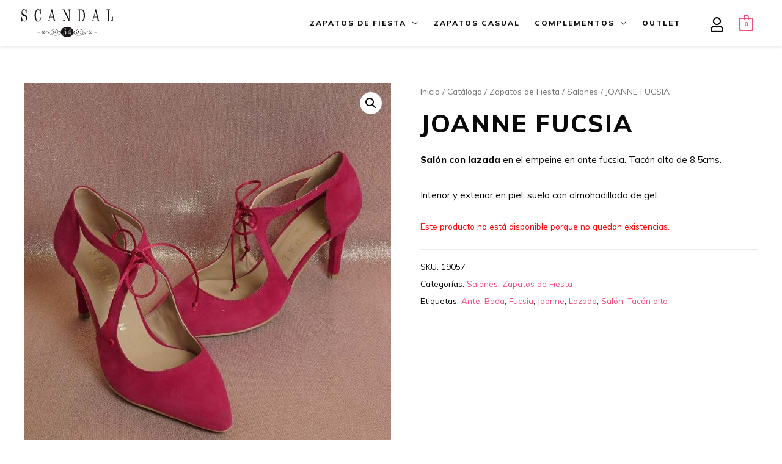

--- FILE ---
content_type: text/html; charset=UTF-8
request_url: https://scandal54.com/zapatos-de-fiesta/salones/joane-fucsia/
body_size: 16459
content:
<!DOCTYPE html><html lang=es prefix="og: http://ogp.me/ns#"><head><style>img.lazy{min-height:1px}</style><link rel=preload href=https://scandal54.com/wp-content/plugins/w3-total-cache/pub/js/lazyload.min.js as=script><meta charset=UTF-8><meta name=viewport content="width=device-width, initial-scale=1"><link rel=profile href=https://gmpg.org/xfn/11><title>JOANNE FUCSIA | Scandal 54</title><meta name=description content="Salón con lazada en el empeine en ante fucsia. Tacón alto de 8,5cms. Interior y exterior en piel, suela con almohadillado de gel."><meta name=robots content="follow, index, max-snippet:-1, max-video-preview:-1, max-image-preview:large"><link rel=canonical href=https://scandal54.com/zapatos-de-fiesta/salones/joane-fucsia/ ><meta property=og:locale content=es_ES><meta property=og:type content=product><meta property=og:title content="JOANNE FUCSIA | Scandal 54"><meta property=og:description content="Salón con lazada en el empeine en ante fucsia. Tacón alto de 8,5cms. Interior y exterior en piel, suela con almohadillado de gel."><meta property=og:url content=https://scandal54.com/zapatos-de-fiesta/salones/joane-fucsia/ ><meta property=og:site_name content="Scandal 54"><meta property=og:updated_time content=2024-12-09T18:36:32+00:00><meta property=og:image content=https://scandal54.com/wp-content/uploads/2020/07/DSC5734.jpg><meta property=og:image:secure_url content=https://scandal54.com/wp-content/uploads/2020/07/DSC5734.jpg><meta property=og:image:width content=800><meta property=og:image:height content=800><meta property=og:image:alt content="Salón lazada fucsia"><meta property=og:image:type content=image/jpeg><meta property=og:image content=https://scandal54.com/wp-content/uploads/2020/07/DSC5513.jpg><meta property=og:image:secure_url content=https://scandal54.com/wp-content/uploads/2020/07/DSC5513.jpg><meta property=og:image:width content=800><meta property=og:image:height content=800><meta property=og:image:alt content="Salón lazada fucsia"><meta property=og:image:type content=image/jpeg><meta property=og:image content=https://scandal54.com/wp-content/uploads/2020/07/DSC5521.jpg><meta property=og:image:secure_url content=https://scandal54.com/wp-content/uploads/2020/07/DSC5521.jpg><meta property=og:image:width content=800><meta property=og:image:height content=800><meta property=og:image:alt content="Salón lazada fucsia"><meta property=og:image:type content=image/jpeg><meta property=product:price:currency content=EUR><meta name=twitter:card content=summary_large_image><meta name=twitter:title content="JOANNE FUCSIA | Scandal 54"><meta name=twitter:description content="Salón con lazada en el empeine en ante fucsia. Tacón alto de 8,5cms. Interior y exterior en piel, suela con almohadillado de gel."><meta name=twitter:image content=https://scandal54.com/wp-content/uploads/2020/07/DSC5734.jpg> <script type=application/ld+json>{"@context":"https:\/\/schema.org","@graph":[{"@type":"Product","sku":"19057","name":"JOANNE FUCSIA","description":"Sal\u00f3n con lazada\u00a0en el empeine en ante fucsia. Tac\u00f3n alto de 8,5cms. Interior y exterior en piel, suela con almohadillado\u00a0de gel.","releaseDate":"2020-07-13T17:31:47+00:00","category":"Zapatos de Fiesta > Salones","weight":{"@type":"QuantitativeValue","unitCode":"KGM","value":"1"},"height":{"@type":"QuantitativeValue","unitCode":"CMT","value":"10"},"width":{"@type":"QuantitativeValue","unitCode":"CMT","value":"20"},"depth":{"@type":"QuantitativeValue","unitCode":"CMT","value":"30"},"image":{"@type":"ImageObject","url":"https:\/\/scandal54.com\/wp-content\/uploads\/2020\/07\/DSC5734.jpg","width":800,"height":800}},{"@type":"BreadcrumbList","itemListElement":[{"@type":"ListItem","position":1,"item":{"@id":"https:\/\/scandal54.com\/catalogo\/","name":"Cat\u00e1logo"}},{"@type":"ListItem","position":2,"item":{"@id":"https:\/\/scandal54.com\/zapatos-de-fiesta\/","name":"Zapatos de Fiesta"}},{"@type":"ListItem","position":3,"item":{"@id":"https:\/\/scandal54.com\/salones\/","name":"Salones"}},{"@type":"ListItem","position":4,"item":{"@id":"https:\/\/scandal54.com\/zapatos-de-fiesta\/salones\/joane-fucsia\/","name":"JOANNE FUCSIA"}}]}]}</script> <link rel=dns-prefetch href=//www.googletagmanager.com><link rel=dns-prefetch href=//fonts.googleapis.com><link rel=dns-prefetch href=//use.fontawesome.com><link rel=dns-prefetch href=//s.w.org><link rel=alternate type=application/rss+xml title="Scandal 54 &raquo; Feed" href=https://scandal54.com/feed/ ><link rel=alternate type=application/rss+xml title="Scandal 54 &raquo; Feed de los comentarios" href=https://scandal54.com/comments/feed/ > <script>window._wpemojiSettings={"baseUrl":"https:\/\/s.w.org\/images\/core\/emoji\/13.0.0\/72x72\/","ext":".png","svgUrl":"https:\/\/s.w.org\/images\/core\/emoji\/13.0.0\/svg\/","svgExt":".svg","source":{"concatemoji":"https:\/\/scandal54.com\/wp-includes\/js\/wp-emoji-release.min.js?ver=5.5.15"}};!function(e,a,t){var n,r,o,i=a.createElement("canvas"),p=i.getContext&&i.getContext("2d");function s(e,t){var a=String.fromCharCode;p.clearRect(0,0,i.width,i.height),p.fillText(a.apply(this,e),0,0);e=i.toDataURL();return p.clearRect(0,0,i.width,i.height),p.fillText(a.apply(this,t),0,0),e===i.toDataURL()}function c(e){var t=a.createElement("script");t.src=e,t.defer=t.type="text/javascript",a.getElementsByTagName("head")[0].appendChild(t)}for(o=Array("flag","emoji"),t.supports={everything:!0,everythingExceptFlag:!0},r=0;r<o.length;r++)t.supports[o[r]]=function(e){if(!p||!p.fillText)return!1;switch(p.textBaseline="top",p.font="600 32px Arial",e){case"flag":return s([127987,65039,8205,9895,65039],[127987,65039,8203,9895,65039])?!1:!s([55356,56826,55356,56819],[55356,56826,8203,55356,56819])&&!s([55356,57332,56128,56423,56128,56418,56128,56421,56128,56430,56128,56423,56128,56447],[55356,57332,8203,56128,56423,8203,56128,56418,8203,56128,56421,8203,56128,56430,8203,56128,56423,8203,56128,56447]);case"emoji":return!s([55357,56424,8205,55356,57212],[55357,56424,8203,55356,57212])}return!1}(o[r]),t.supports.everything=t.supports.everything&&t.supports[o[r]],"flag"!==o[r]&&(t.supports.everythingExceptFlag=t.supports.everythingExceptFlag&&t.supports[o[r]]);t.supports.everythingExceptFlag=t.supports.everythingExceptFlag&&!t.supports.flag,t.DOMReady=!1,t.readyCallback=function(){t.DOMReady=!0},t.supports.everything||(n=function(){t.readyCallback()},a.addEventListener?(a.addEventListener("DOMContentLoaded",n,!1),e.addEventListener("load",n,!1)):(e.attachEvent("onload",n),a.attachEvent("onreadystatechange",function(){"complete"===a.readyState&&t.readyCallback()})),(n=t.source||{}).concatemoji?c(n.concatemoji):n.wpemoji&&n.twemoji&&(c(n.twemoji),c(n.wpemoji)))}(window,document,window._wpemojiSettings);</script> <style>img.wp-smiley,img.emoji{display:inline !important;border:none !important;box-shadow:none !important;height:1em !important;width:1em !important;margin:0
.07em !important;vertical-align:-0.1em !important;background:none !important;padding:0
!important}</style><link rel=stylesheet href=https://scandal54.com/wp-content/cache/minify/de419.css media=all><style id=astra-theme-css-inline-css>html{font-size:93.75%}a,.page-title{color:#f44e7a}a:hover,a:focus{color:#3a3a3a}body,button,input,select,textarea,.ast-button,.ast-custom-button{font-family:'Muli',sans-serif;font-weight:400;font-size:15px;font-size:1rem;line-height:2.1}blockquote{color:#000}h1,.entry-content h1,h2,.entry-content h2,h3,.entry-content h3,h4,.entry-content h4,h5,.entry-content h5,h6,.entry-content h6,.site-title,.site-title
a{font-family:'Muli',sans-serif;font-weight:400;text-transform:uppercase}.site-title{font-size:35px;font-size:2.3333333333333rem}header .site-logo-img .custom-logo-link
img{max-width:150px}.astra-logo-svg{width:150px}.ast-archive-description .ast-archive-title{font-size:40px;font-size:2.6666666666667rem}.site-header .site-description{font-size:15px;font-size:1rem}.entry-title{font-size:35px;font-size:2.3333333333333rem}.comment-reply-title{font-size:24px;font-size:1.6rem}.ast-comment-list #cancel-comment-reply-link{font-size:15px;font-size:1rem}h1,.entry-content
h1{font-size:40px;font-size:2.6666666666667rem;font-weight:400;font-family:'Muli',sans-serif;text-transform:uppercase}h2,.entry-content
h2{font-size:30px;font-size:2rem;font-family:'Muli',sans-serif;text-transform:uppercase}h3,.entry-content
h3{font-size:25px;font-size:1.6666666666667rem;font-family:'Muli',sans-serif;text-transform:uppercase}h4,.entry-content
h4{font-size:20px;font-size:1.3333333333333rem}h5,.entry-content
h5{font-size:18px;font-size:1.2rem}h6,.entry-content
h6{font-size:15px;font-size:1rem}.ast-single-post .entry-title,.page-title{font-size:40px;font-size:2.6666666666667rem}#secondary,#secondary button,#secondary input,#secondary select,#secondary
textarea{font-size:15px;font-size:1rem}::selection{background-color:#0a0808;color:#fff}body,h1,.entry-title a,.entry-content h1,h2,.entry-content h2,h3,.entry-content h3,h4,.entry-content h4,h5,.entry-content h5,h6,.entry-content h6,.wc-block-grid__product-title{color:#0a0a0a}.tagcloud a:hover,.tagcloud a:focus,.tagcloud a.current-item{color:#000;border-color:#f44e7a;background-color:#f44e7a}.main-header-menu a,.ast-header-custom-item
a{color:#0a0a0a}.main-header-menu li:hover > a,.main-header-menu li:hover > .ast-menu-toggle,.main-header-menu .ast-masthead-custom-menu-items a:hover,.main-header-menu li.focus > a,.main-header-menu li.focus > .ast-menu-toggle,.main-header-menu .current-menu-item > a,.main-header-menu .current-menu-ancestor > a,.main-header-menu .current_page_item > a,.main-header-menu .current-menu-item > .ast-menu-toggle,.main-header-menu .current-menu-ancestor > .ast-menu-toggle,.main-header-menu .current_page_item>.ast-menu-toggle{color:#f44e7a}input:focus,input[type="text"]:focus,input[type="email"]:focus,input[type="url"]:focus,input[type="password"]:focus,input[type="reset"]:focus,input[type="search"]:focus,textarea:focus{border-color:#f44e7a}input[type="radio"]:checked,input[type=reset],input[type="checkbox"]:checked,input[type="checkbox"]:hover:checked,input[type="checkbox"]:focus:checked,input[type=range]::-webkit-slider-thumb{border-color:#f44e7a;background-color:#f44e7a;box-shadow:none}.site-footer a:hover + .post-count,.site-footer a:focus+.post-count{background:#f44e7a;border-color:#f44e7a}.ast-small-footer{color:#666}.ast-small-footer>.ast-footer-overlay{background-color:#eee}.ast-small-footer
a{color:#999}.ast-small-footer a:hover{color:#666}.footer-adv .footer-adv-overlay{border-top-style:solid;border-top-width:0;border-top-color:#7a7a7a}.footer-adv .widget-title,.footer-adv .widget-title
a{color:#666}.footer-adv{color:#666}.footer-adv
a{color:#999}.footer-adv .tagcloud a:hover,.footer-adv .tagcloud a.current-item{border-color:#999;background-color:#999}.footer-adv a:hover,.footer-adv .no-widget-text a:hover,.footer-adv a:focus,.footer-adv .no-widget-text a:focus{color:#666}.footer-adv .calendar_wrap #today,.footer-adv a:hover+.post-count{background-color:#999}.footer-adv-overlay{background-color:#eee}.ast-comment-meta{line-height:1.666666667;font-size:12px;font-size:0.8rem}.single .nav-links .nav-previous,.single .nav-links .nav-next,.single .ast-author-details .author-title,.ast-comment-meta{color:#f44e7a}.entry-meta,.entry-meta
*{line-height:1.45;color:#f44e7a}.entry-meta a:hover,.entry-meta a:hover *,.entry-meta a:focus,.entry-meta a:focus
*{color:#3a3a3a}.ast-404-layout-1 .ast-404-text{font-size:200px;font-size:13.333333333333rem}.widget-title{font-size:21px;font-size:1.4rem;color:#0a0a0a}#cat option,.secondary .calendar_wrap thead a,.secondary .calendar_wrap thead a:visited{color:#f44e7a}.secondary .calendar_wrap #today,.ast-progress-val
span{background:#f44e7a}.secondary a:hover + .post-count,.secondary a:focus+.post-count{background:#f44e7a;border-color:#f44e7a}.calendar_wrap #today>a{color:#000}.ast-pagination a,.page-links .page-link,.single .post-navigation
a{color:#f44e7a}.ast-pagination a:hover,.ast-pagination a:focus,.ast-pagination > span:hover:not(.dots),.ast-pagination > span.current,.page-links > .page-link,.page-links .page-link:hover,.post-navigation a:hover{color:#3a3a3a}.ast-header-break-point .ast-mobile-menu-buttons-minimal.menu-toggle{background:transparent;color:#0a0a0a}.ast-header-break-point .ast-mobile-menu-buttons-outline.menu-toggle{background:transparent;border:1px
solid #0a0a0a;color:#0a0a0a}.ast-header-break-point .ast-mobile-menu-buttons-fill.menu-toggle{background:#0a0a0a;color:#fff}@media (min-width:1200px){.ast-separate-container.ast-right-sidebar .entry-content .wp-block-image.alignfull,.ast-separate-container.ast-left-sidebar .entry-content .wp-block-image.alignfull,.ast-separate-container.ast-right-sidebar .entry-content .wp-block-cover.alignfull,.ast-separate-container.ast-left-sidebar .entry-content .wp-block-cover.alignfull{margin-left:-6.67em;margin-right:-6.67em;max-width:unset;width:unset}.ast-separate-container.ast-right-sidebar .entry-content .wp-block-image.alignwide,.ast-separate-container.ast-left-sidebar .entry-content .wp-block-image.alignwide,.ast-separate-container.ast-right-sidebar .entry-content .wp-block-cover.alignwide,.ast-separate-container.ast-left-sidebar .entry-content .wp-block-cover.alignwide{margin-left:-20px;margin-right:-20px;max-width:unset;width:unset}.wp-block-group .has-background{padding:20px}}@media (max-width:921px){#secondary.secondary{padding-top:0}.ast-separate-container .ast-article-post,.ast-separate-container .ast-article-single{padding:1.5em 2.14em}.ast-separate-container #primary,.ast-separate-container
#secondary{padding:1.5em 0}.ast-separate-container.ast-right-sidebar
#secondary{padding-left:1em;padding-right:1em}.ast-separate-container.ast-two-container
#secondary{padding-left:0;padding-right:0}.ast-page-builder-template .entry-header
#secondary{margin-top:1.5em}.ast-page-builder-template
#secondary{margin-top:1.5em}#primary,#secondary{padding:1.5em 0;margin:0}.ast-left-sidebar #content>.ast-container{display:flex;flex-direction:column-reverse;width:100%}.ast-author-box
img.avatar{margin:20px
0 0 0}.ast-pagination{padding-top:1.5em;text-align:center}.ast-pagination .next.page-numbers{display:inherit;float:none}}@media (max-width:921px){.ast-page-builder-template.ast-left-sidebar
#secondary{padding-right:20px}.ast-page-builder-template.ast-right-sidebar
#secondary{padding-left:20px}.ast-right-sidebar
#primary{padding-right:0}.ast-right-sidebar
#secondary{padding-left:0}.ast-left-sidebar
#primary{padding-left:0}.ast-left-sidebar
#secondary{padding-right:0}.ast-pagination .prev.page-numbers{padding-left:.5em}.ast-pagination .next.page-numbers{padding-right:.5em}}@media (min-width:922px){.ast-separate-container.ast-right-sidebar #primary,.ast-separate-container.ast-left-sidebar
#primary{border:0}.ast-separate-container.ast-right-sidebar #secondary,.ast-separate-container.ast-left-sidebar
#secondary{border:0;margin-left:auto;margin-right:auto}.ast-separate-container.ast-two-container #secondary .widget:last-child{margin-bottom:0}.ast-separate-container .ast-comment-list li .comment-respond{padding-left:2.66666em;padding-right:2.66666em}.ast-author-box{-js-display:flex;display:flex}.ast-author-bio{flex:1}.error404.ast-separate-container #primary,.search-no-results.ast-separate-container
#primary{margin-bottom:4em}}@media (min-width:922px){.ast-right-sidebar
#primary{border-right:1px solid #eee}.ast-right-sidebar
#secondary{border-left:1px solid #eee;margin-left:-1px}.ast-left-sidebar
#primary{border-left:1px solid #eee}.ast-left-sidebar
#secondary{border-right:1px solid #eee;margin-right:-1px}.ast-separate-container.ast-two-container.ast-right-sidebar
#secondary{padding-left:30px;padding-right:0}.ast-separate-container.ast-two-container.ast-left-sidebar
#secondary{padding-right:30px;padding-left:0}}.wp-block-button .wp-block-button__link,{color:#f44e7a}.wp-block-button .wp-block-button__link{border-style:solid;border-top-width:0px;border-right-width:0px;border-left-width:0px;border-bottom-width:0px;border-color:#0a0202;background-color:#fff;color:#f44e7a;font-family:inherit;font-weight:inherit;line-height:1;border-radius:2px;padding-top:10px;padding-right:40px;padding-bottom:10px;padding-left:40px}.wp-block-button .wp-block-button__link:hover,.wp-block-button .wp-block-button__link:focus{color:#fff;background-color:#f44e7a;border-color:#0a0202}.menu-toggle,button,.ast-button,.ast-custom-button,.button,input#submit,input[type="button"],input[type="submit"],input[type="reset"]{border-style:solid;border-top-width:0px;border-right-width:0px;border-left-width:0px;border-bottom-width:0px;color:#f44e7a;border-color:#0a0202;background-color:#fff;border-radius:2px;padding-top:10px;padding-right:40px;padding-bottom:10px;padding-left:40px;font-family:inherit;font-weight:inherit;line-height:1}button:focus,.menu-toggle:hover,button:hover,.ast-button:hover,.button:hover,input[type=reset]:hover,input[type=reset]:focus,input#submit:hover,input#submit:focus,input[type="button"]:hover,input[type="button"]:focus,input[type="submit"]:hover,input[type="submit"]:focus{color:#fff;background-color:#f44e7a;border-color:#0a0202}@media (min-width:921px){.ast-container{max-width:100%}}@media (min-width:544px){.ast-container{max-width:100%}}@media (max-width:544px){.ast-separate-container .ast-article-post,.ast-separate-container .ast-article-single{padding:1.5em 1em}.ast-separate-container #content .ast-container{padding-left:0.54em;padding-right:0.54em}.ast-separate-container
#secondary{padding-top:0}.ast-separate-container.ast-two-container #secondary
.widget{margin-bottom:1.5em;padding-left:1em;padding-right:1em}.ast-separate-container .comments-count-wrapper{padding:1.5em 1em}.ast-separate-container .ast-comment-list li.depth-1{padding:1.5em 1em;margin-bottom:1.5em}.ast-separate-container .ast-comment-list
.bypostauthor{padding:.5em}.ast-separate-container .ast-archive-description{padding:1.5em 1em}.ast-search-menu-icon.ast-dropdown-active .search-field{width:170px}}@media (max-width:544px){.ast-comment-list
.children{margin-left:0.66666em}.ast-separate-container .ast-comment-list .bypostauthor
li{padding:0
0 0 .5em}}@media (max-width:921px){.ast-mobile-header-stack .main-header-bar .ast-search-menu-icon{display:inline-block}.ast-header-break-point.ast-header-custom-item-outside .ast-mobile-header-stack .main-header-bar .ast-search-icon{margin:0}.ast-comment-avatar-wrap
img{max-width:2.5em}.comments-area{margin-top:1.5em}.ast-separate-container .comments-count-wrapper{padding:2em
2.14em}.ast-separate-container .ast-comment-list li.depth-1{padding:1.5em 2.14em}.ast-separate-container .comment-respond{padding:2em
2.14em}}@media (max-width:921px){.ast-header-break-point .main-header-bar .ast-search-menu-icon.slide-search .search-form{right:0}.ast-header-break-point .ast-mobile-header-stack .main-header-bar .ast-search-menu-icon.slide-search .search-form{right:-1em}.ast-comment-avatar-wrap{margin-right:0.5em}}@media (max-width:544px){.ast-separate-container .comment-respond{padding:1.5em 1em}}.footer-adv .tagcloud a:hover,.footer-adv .tagcloud a.current-item{color:#000}.footer-adv .calendar_wrap
#today{color:#000}@media (min-width:545px){.ast-page-builder-template .comments-area,.single.ast-page-builder-template .entry-header,.single.ast-page-builder-template .post-navigation{max-width:1240px;margin-left:auto;margin-right:auto}}body,.ast-separate-container{background-color:#fff;background-image:none}@media (max-width:921px){.ast-archive-description .ast-archive-title{font-size:40px}.entry-title{font-size:30px}h1,.entry-content
h1{font-size:30px}h2,.entry-content
h2{font-size:25px}h3,.entry-content
h3{font-size:20px}.ast-single-post .entry-title,.page-title{font-size:30px}}@media (max-width:544px){.ast-archive-description .ast-archive-title{font-size:40px}.entry-title{font-size:30px}h1,.entry-content
h1{font-size:30px}h2,.entry-content
h2{font-size:25px}h3,.entry-content
h3{font-size:20px}.ast-single-post .entry-title,.page-title{font-size:26px}}@media (max-width:921px){html{font-size:85.5%}}@media (max-width:544px){html{font-size:85.5%}}@media (min-width:922px){.ast-container{max-width:1240px}}@font-face{font-family:"Astra";src:url(https://scandal54.com/wp-content/themes/astra/assets/fonts/astra.woff) format("woff"),url(https://scandal54.com/wp-content/themes/astra/assets/fonts/astra.ttf) format("truetype"),url(https://scandal54.com/wp-content/themes/astra/assets/fonts/astra.svg#astra) format("svg");font-weight:normal;font-style:normal;font-display:fallback}@media (max-width:921px){.main-header-bar .main-header-bar-navigation{display:none}}.ast-desktop .main-header-menu.submenu-with-border .sub-menu,.ast-desktop .main-header-menu.submenu-with-border .children,.ast-desktop .main-header-menu.submenu-with-border .astra-full-megamenu-wrapper{border-color:#0a0808}.ast-desktop .main-header-menu.submenu-with-border .sub-menu,.ast-desktop .main-header-menu.submenu-with-border
.children{border-top-width:0px;border-right-width:0px;border-left-width:0px;border-bottom-width:0px;border-style:solid}.ast-desktop .main-header-menu.submenu-with-border .sub-menu .sub-menu,.ast-desktop .main-header-menu.submenu-with-border .children
.children{top:-0px}.ast-desktop .main-header-menu.submenu-with-border .sub-menu a,.ast-desktop .main-header-menu.submenu-with-border .children
a{border-bottom-width:0px;border-style:solid;border-color:#eaeaea}@media (min-width:922px){.main-header-menu .sub-menu li.ast-left-align-sub-menu:hover > ul,.main-header-menu .sub-menu li.ast-left-align-sub-menu.focus>ul{margin-left:-0px}}.ast-small-footer{border-top-style:solid;border-top-width:0;border-top-color:#7a7a7a}.ast-small-footer-wrap{text-align:center}@media (max-width:920px){.ast-404-layout-1 .ast-404-text{font-size:100px;font-size:6.6666666666667rem}}#masthead .ast-container,.ast-header-breadcrumb .ast-container{max-width:100%;padding-left:35px;padding-right:35px}@media (max-width:921px){#masthead .ast-container,.ast-header-breadcrumb .ast-container{padding-left:20px;padding-right:20px}}#masthead .ast-container,.ast-header-breadcrumb .ast-container{max-width:100%;padding-left:35px;padding-right:35px}@media (max-width:921px){#masthead .ast-container,.ast-header-breadcrumb .ast-container{padding-left:20px;padding-right:20px}}.ast-breadcrumbs .trail-browse,.ast-breadcrumbs .trail-items,.ast-breadcrumbs .trail-items
li{display:inline-block;margin:0;padding:0;border:none;background:inherit;text-indent:0}.ast-breadcrumbs .trail-browse{font-size:inherit;font-style:inherit;font-weight:inherit;color:inherit}.ast-breadcrumbs .trail-items{list-style:none}.trail-items li::after{padding:0
0.3em;content:"\00bb"}.trail-items li:last-of-type::after{display:none}.trail-items li::after{content:"/"}.ast-breadcrumbs-wrapper .trail-items
a{color:#777}.ast-breadcrumbs-wrapper .trail-items .trail-end{color:#777}.ast-breadcrumbs-wrapper .trail-items a:hover{color:#777}.ast-breadcrumbs-wrapper .trail-items li::after{color:#777}.ast-breadcrumbs-wrapper,.ast-breadcrumbs-wrapper
a{font-family:inherit;font-weight:inherit;font-size:14px;font-size:0.93333333333333rem}.ast-breadcrumbs-wrapper #ast-breadcrumbs-yoast,.ast-breadcrumbs-wrapper .breadcrumbs,.ast-breadcrumbs-wrapper .rank-math-breadcrumb{padding-bottom:11px}.ast-breadcrumbs-wrapper{text-align:left}.ast-default-menu-enable.ast-main-header-nav-open.ast-header-break-point .main-header-bar.ast-header-breadcrumb,.ast-main-header-nav-open .main-header-bar.ast-header-breadcrumb{padding-top:1em;padding-bottom:1em}.ast-header-break-point .main-header-bar.ast-header-breadcrumb{border-bottom-width:1px;border-bottom-color:#eaeaea;border-bottom-style:solid}.ast-breadcrumbs-wrapper{line-height:1.4}.ast-breadcrumbs-wrapper .rank-math-breadcrumb
p{margin-bottom:0px}.ast-breadcrumbs-wrapper{display:block;width:100%}.ast-header-break-point .main-header-bar{border-bottom-width:0;border-bottom-color:#ffe4eb}@media (min-width:922px){.main-header-bar{border-bottom-width:0;border-bottom-color:#ffe4eb}}.ast-safari-browser-less-than-11 .main-header-menu .menu-item, .ast-safari-browser-less-than-11 .main-header-bar .ast-masthead-custom-menu-items{display:block}.main-header-menu .menu-item, .main-header-bar .ast-masthead-custom-menu-items{-js-display:flex;display:flex;-webkit-box-pack:center;-webkit-justify-content:center;-moz-box-pack:center;-ms-flex-pack:center;justify-content:center;-webkit-box-orient:vertical;-webkit-box-direction:normal;-webkit-flex-direction:column;-moz-box-orient:vertical;-moz-box-direction:normal;-ms-flex-direction:column;flex-direction:column}.main-header-menu>.menu-item>a{height:100%;-webkit-box-align:center;-webkit-align-items:center;-moz-box-align:center;-ms-flex-align:center;align-items:center;-js-display:flex;display:flex}.ast-primary-menu-disabled .main-header-bar .ast-masthead-custom-menu-items{flex:unset}</style><link rel=stylesheet id=astra-google-fonts-css  href='//fonts.googleapis.com/css?family=Muli%3A400%2C%2C800&#038;display=fallback&#038;ver=2.4.5' media=all><link rel=stylesheet href=https://scandal54.com/wp-content/cache/minify/eb328.css media=all><style id=woocommerce-general-inline-css>.woocommerce span.onsale, .wc-block-grid__product .wc-block-grid__product-onsale{background-color:#0a0808;color:#fff}.woocommerce a.button, .woocommerce button.button, .woocommerce .woocommerce-message a.button, .woocommerce #respond input#submit.alt, .woocommerce a.button.alt, .woocommerce button.button.alt, .woocommerce input.button.alt, .woocommerce input.button,.woocommerce input.button:disabled, .woocommerce input.button:disabled[disabled], .woocommerce input.button:disabled:hover, .woocommerce input.button:disabled[disabled]:hover, .woocommerce #respond input#submit, .woocommerce button.button.alt.disabled, .wc-block-grid__products .wc-block-grid__product .wp-block-button__link,.wc-block-grid__product-onsale{color:#f44e7a;border-color:#fff;background-color:#fff}.woocommerce a.button:hover, .woocommerce button.button:hover, .woocommerce .woocommerce-message a.button:hover,.woocommerce #respond input#submit:hover,.woocommerce #respond input#submit.alt:hover, .woocommerce a.button.alt:hover, .woocommerce button.button.alt:hover, .woocommerce input.button.alt:hover, .woocommerce input.button:hover, .woocommerce button.button.alt.disabled:hover, .wc-block-grid__products .wc-block-grid__product .wp-block-button__link:hover{color:#fff;border-color:#f44e7a;background-color:#f44e7a}.woocommerce-message,.woocommerce-info{border-top-color:#f44e7a}.woocommerce-message::before,.woocommerce-info::before{color:#f44e7a}.woocommerce ul.products li.product .price, .woocommerce div.product p.price, .woocommerce div.product span.price, .widget_layered_nav_filters ul li.chosen a, .woocommerce-page ul.products li.product .ast-woo-product-category, .wc-layered-nav-rating
a{color:#0a0a0a}.woocommerce nav.woocommerce-pagination ul,.woocommerce nav.woocommerce-pagination ul
li{border-color:#f44e7a}.woocommerce nav.woocommerce-pagination ul li a:focus, .woocommerce nav.woocommerce-pagination ul li a:hover, .woocommerce nav.woocommerce-pagination ul li
span.current{background:#f44e7a;color:#f44e7a}.woocommerce-MyAccount-navigation-link.is-active
a{color:#3a3a3a}.woocommerce .widget_price_filter .ui-slider .ui-slider-range, .woocommerce .widget_price_filter .ui-slider .ui-slider-handle{background-color:#f44e7a}.woocommerce a.button, .woocommerce button.button, .woocommerce .woocommerce-message a.button, .woocommerce #respond input#submit.alt, .woocommerce a.button.alt, .woocommerce button.button.alt, .woocommerce input.button.alt, .woocommerce input.button,.woocommerce-cart table.cart td.actions .button, .woocommerce form.checkout_coupon .button, .woocommerce #respond input#submit, .wc-block-grid__products .wc-block-grid__product .wp-block-button__link{border-radius:2px;padding-top:10px;padding-right:40px;padding-bottom:10px;padding-left:40px}.woocommerce .star-rating, .woocommerce .comment-form-rating .stars a, .woocommerce .star-rating::before{color:#f44e7a}.woocommerce div.product .woocommerce-tabs ul.tabs li.active:before{background:#f44e7a}.ast-site-header-cart
a{color:#0a0a0a}.ast-site-header-cart a:focus, .ast-site-header-cart a:hover, .ast-site-header-cart .current-menu-item
a{color:#f44e7a}.ast-cart-menu-wrap .count, .ast-cart-menu-wrap .count:after{border-color:#f44e7a;color:#f44e7a}.ast-cart-menu-wrap:hover
.count{color:#fff;background-color:#f44e7a}.ast-site-header-cart .widget_shopping_cart .total .woocommerce-Price-amount{color:#f44e7a}.woocommerce a.remove:hover, .ast-woocommerce-cart-menu .main-header-menu .woocommerce-custom-menu-item li:hover>a.remove:hover{color:#f44e7a;border-color:#f44e7a;background-color:#fff}.ast-site-header-cart .widget_shopping_cart .buttons .button.checkout, .woocommerce .widget_shopping_cart .woocommerce-mini-cart__buttons .checkout.wc-forward{color:#fff;border-color:#f44e7a;background-color:#f44e7a}.site-header .ast-site-header-cart-data .button.wc-forward, .site-header .ast-site-header-cart-data .button.wc-forward:hover{color:#f44e7a}.below-header-user-select .ast-site-header-cart .widget, .ast-above-header-section .ast-site-header-cart .widget a, .below-header-user-select .ast-site-header-cart .widget_shopping_cart
a{color:#0a0a0a}.below-header-user-select .ast-site-header-cart .widget_shopping_cart a:hover, .ast-above-header-section .ast-site-header-cart .widget_shopping_cart a:hover, .below-header-user-select .ast-site-header-cart .widget_shopping_cart a.remove:hover, .ast-above-header-section .ast-site-header-cart .widget_shopping_cart a.remove:hover{color:#f44e7a}@media (min-width:545px) and (max-width:921px){.woocommerce.tablet-columns-6 ul.products li.product, .woocommerce-page.tablet-columns-6 ul.products
li.product{width:calc(16.66% - 16.66px)}.woocommerce.tablet-columns-5 ul.products li.product, .woocommerce-page.tablet-columns-5 ul.products
li.product{width:calc(20% - 16px)}.woocommerce.tablet-columns-4 ul.products li.product, .woocommerce-page.tablet-columns-4 ul.products
li.product{width:calc(25% - 15px)}.woocommerce.tablet-columns-3 ul.products li.product, .woocommerce-page.tablet-columns-3 ul.products
li.product{width:calc(33.33% - 14px)}.woocommerce.tablet-columns-2 ul.products li.product, .woocommerce-page.tablet-columns-2 ul.products
li.product{width:calc(50% - 10px)}.woocommerce.tablet-columns-1 ul.products li.product, .woocommerce-page.tablet-columns-1 ul.products
li.product{width:100%}.woocommerce div.product .related.products ul.products
li.product{width:calc(33.33% - 14px)}}@media (min-width:545px) and (max-width:921px){.woocommerce[class*="columns-"].columns-3 > ul.products li.product, .woocommerce[class*="columns-"].columns-4 > ul.products li.product, .woocommerce[class*="columns-"].columns-5 > ul.products li.product, .woocommerce[class*="columns-"].columns-6 > ul.products
li.product{width:calc(33.33% - 14px);margin-right:20px}.woocommerce[class*="columns-"].columns-3 > ul.products li.product:nth-child(3n), .woocommerce[class*="columns-"].columns-4 > ul.products li.product:nth-child(3n), .woocommerce[class*="columns-"].columns-5 > ul.products li.product:nth-child(3n), .woocommerce[class*="columns-"].columns-6 > ul.products li.product:nth-child(3n){margin-right:0;clear:right}.woocommerce[class*="columns-"].columns-3 > ul.products li.product:nth-child(3n+1), .woocommerce[class*="columns-"].columns-4 > ul.products li.product:nth-child(3n+1), .woocommerce[class*="columns-"].columns-5 > ul.products li.product:nth-child(3n+1), .woocommerce[class*="columns-"].columns-6 > ul.products li.product:nth-child(3n+1){clear:left}.woocommerce[class*="columns-"] ul.products li.product:nth-child(n), .woocommerce-page[class*="columns-"] ul.products li.product:nth-child(n){margin-right:20px;clear:none}.woocommerce.tablet-columns-2 ul.products li.product:nth-child(2n), .woocommerce-page.tablet-columns-2 ul.products li.product:nth-child(2n), .woocommerce.tablet-columns-3 ul.products li.product:nth-child(3n), .woocommerce-page.tablet-columns-3 ul.products li.product:nth-child(3n), .woocommerce.tablet-columns-4 ul.products li.product:nth-child(4n), .woocommerce-page.tablet-columns-4 ul.products li.product:nth-child(4n), .woocommerce.tablet-columns-5 ul.products li.product:nth-child(5n), .woocommerce-page.tablet-columns-5 ul.products li.product:nth-child(5n), .woocommerce.tablet-columns-6 ul.products li.product:nth-child(6n), .woocommerce-page.tablet-columns-6 ul.products li.product:nth-child(6n){margin-right:0;clear:right}.woocommerce.tablet-columns-2 ul.products li.product:nth-child(2n+1), .woocommerce-page.tablet-columns-2 ul.products li.product:nth-child(2n+1), .woocommerce.tablet-columns-3 ul.products li.product:nth-child(3n+1), .woocommerce-page.tablet-columns-3 ul.products li.product:nth-child(3n+1), .woocommerce.tablet-columns-4 ul.products li.product:nth-child(4n+1), .woocommerce-page.tablet-columns-4 ul.products li.product:nth-child(4n+1), .woocommerce.tablet-columns-5 ul.products li.product:nth-child(5n+1), .woocommerce-page.tablet-columns-5 ul.products li.product:nth-child(5n+1), .woocommerce.tablet-columns-6 ul.products li.product:nth-child(6n+1), .woocommerce-page.tablet-columns-6 ul.products li.product:nth-child(6n+1){clear:left}.woocommerce div.product .related.products ul.products li.product:nth-child(3n){margin-right:0;clear:right}.woocommerce div.product .related.products ul.products li.product:nth-child(3n+1){clear:left}}@media (min-width:922px){.woocommerce #reviews
#comments{width:55%;float:left}.woocommerce #reviews
#review_form_wrapper{width:45%;float:right;padding-left:2em}.woocommerce
form.checkout_coupon{width:50%}}@media (max-width:921px){.ast-header-break-point.ast-woocommerce-cart-menu .header-main-layout-1.ast-mobile-header-stack.ast-no-menu-items .ast-site-header-cart, .ast-header-break-point.ast-woocommerce-cart-menu .header-main-layout-3.ast-mobile-header-stack.ast-no-menu-items .ast-site-header-cart{padding-right:0;padding-left:0}.ast-header-break-point.ast-woocommerce-cart-menu .header-main-layout-1.ast-mobile-header-stack .main-header-bar{text-align:center}.ast-header-break-point.ast-woocommerce-cart-menu .header-main-layout-1.ast-mobile-header-stack .ast-site-header-cart, .ast-header-break-point.ast-woocommerce-cart-menu .header-main-layout-1.ast-mobile-header-stack .ast-mobile-menu-buttons{display:inline-block}.ast-header-break-point.ast-woocommerce-cart-menu .header-main-layout-2.ast-mobile-header-inline .site-branding{flex:auto}.ast-header-break-point.ast-woocommerce-cart-menu .header-main-layout-3.ast-mobile-header-stack .site-branding{flex:0 0 100%}.ast-header-break-point.ast-woocommerce-cart-menu .header-main-layout-3.ast-mobile-header-stack .main-header-container{display:flex;justify-content:center}.woocommerce-cart .woocommerce-shipping-calculator
.button{width:100%}.woocommerce div.product div.images, .woocommerce div.product div.summary, .woocommerce #content div.product div.images, .woocommerce #content div.product div.summary, .woocommerce-page div.product div.images, .woocommerce-page div.product div.summary, .woocommerce-page #content div.product div.images, .woocommerce-page #content div.product
div.summary{float:none;width:100%}.woocommerce-cart table.cart td.actions .ast-return-to-shop{display:block;text-align:center;margin-top:1em}}@media (max-width:544px){.ast-separate-container .ast-woocommerce-container{padding:.54em 1em 1.33333em}.woocommerce-message,.woocommerce-error,.woocommerce-info{display:flex;flex-wrap:wrap}.woocommerce-message a.button, .woocommerce-error a.button, .woocommerce-info
a.button{order:1;margin-top:.5em}.woocommerce.mobile-columns-6 ul.products li.product, .woocommerce-page.mobile-columns-6 ul.products
li.product{width:calc(16.66% - 16.66px)}.woocommerce.mobile-columns-5 ul.products li.product, .woocommerce-page.mobile-columns-5 ul.products
li.product{width:calc(20% - 16px)}.woocommerce.mobile-columns-4 ul.products li.product, .woocommerce-page.mobile-columns-4 ul.products
li.product{width:calc(25% - 15px)}.woocommerce.mobile-columns-3 ul.products li.product, .woocommerce-page.mobile-columns-3 ul.products
li.product{width:calc(33.33% - 14px)}.woocommerce.mobile-columns-2 ul.products li.product, .woocommerce-page.mobile-columns-2 ul.products
li.product{width:calc(50% - 10px)}.woocommerce.mobile-columns-1 ul.products li.product, .woocommerce-page.mobile-columns-1 ul.products
li.product{width:100%}.woocommerce .woocommerce-ordering, .woocommerce-page .woocommerce-ordering{float:none;margin-bottom:2em;width:100%}.woocommerce ul.products a.button, .woocommerce-page ul.products
a.button{padding:0.5em 0.75em}.woocommerce div.product .related.products ul.products
li.product{width:calc(50% - 10px)}.woocommerce table.cart td.actions .button, .woocommerce #content table.cart td.actions .button, .woocommerce-page table.cart td.actions .button, .woocommerce-page #content table.cart td.actions
.button{padding-left:1em;padding-right:1em}.woocommerce #content table.cart .button, .woocommerce-page #content table.cart
.button{width:100%}.woocommerce #content table.cart .product-thumbnail, .woocommerce-page #content table.cart .product-thumbnail{display:block;text-align:center !important}.woocommerce #content table.cart .product-thumbnail::before, .woocommerce-page #content table.cart .product-thumbnail::before{display:none}.woocommerce #content table.cart td.actions .coupon, .woocommerce-page #content table.cart td.actions
.coupon{float:none}.woocommerce #content table.cart td.actions .coupon .button, .woocommerce-page #content table.cart td.actions .coupon
.button{flex:1}.woocommerce #content div.product .woocommerce-tabs ul.tabs li a, .woocommerce-page #content div.product .woocommerce-tabs ul.tabs li
a{display:block}}@media (max-width:544px){.woocommerce[class*="columns-"].columns-3 > ul.products li.product, .woocommerce[class*="columns-"].columns-4 > ul.products li.product, .woocommerce[class*="columns-"].columns-5 > ul.products li.product, .woocommerce[class*="columns-"].columns-6 > ul.products
li.product{width:calc(50% - 10px);margin-right:20px}.woocommerce-page[class*=columns-] ul.products li.product:nth-child(n), .woocommerce[class*=columns-] ul.products li.product:nth-child(n){margin-right:20px;clear:none}.woocommerce-page[class*=columns-].columns-3>ul.products li.product:nth-child(2n), .woocommerce-page[class*=columns-].columns-4>ul.products li.product:nth-child(2n), .woocommerce-page[class*=columns-].columns-5>ul.products li.product:nth-child(2n), .woocommerce-page[class*=columns-].columns-6>ul.products li.product:nth-child(2n), .woocommerce[class*=columns-].columns-3>ul.products li.product:nth-child(2n), .woocommerce[class*=columns-].columns-4>ul.products li.product:nth-child(2n), .woocommerce[class*=columns-].columns-5>ul.products li.product:nth-child(2n), .woocommerce[class*=columns-].columns-6>ul.products li.product:nth-child(2n){margin-right:0;clear:right}.woocommerce[class*="columns-"].columns-3 > ul.products li.product:nth-child(2n+1), .woocommerce[class*="columns-"].columns-4 > ul.products li.product:nth-child(2n+1), .woocommerce[class*="columns-"].columns-5 > ul.products li.product:nth-child(2n+1), .woocommerce[class*="columns-"].columns-6 > ul.products li.product:nth-child(2n+1){clear:left}.woocommerce[class*="columns-"] ul.products li.product:nth-child(n), .woocommerce-page[class*="columns-"] ul.products li.product:nth-child(n){margin-right:20px;clear:none}.woocommerce.mobile-columns-6 ul.products li.product:nth-child(6n), .woocommerce-page.mobile-columns-6 ul.products li.product:nth-child(6n), .woocommerce.mobile-columns-5 ul.products li.product:nth-child(5n), .woocommerce-page.mobile-columns-5 ul.products li.product:nth-child(5n), .woocommerce.mobile-columns-4 ul.products li.product:nth-child(4n), .woocommerce-page.mobile-columns-4 ul.products li.product:nth-child(4n), .woocommerce.mobile-columns-3 ul.products li.product:nth-child(3n), .woocommerce-page.mobile-columns-3 ul.products li.product:nth-child(3n), .woocommerce.mobile-columns-2 ul.products li.product:nth-child(2n), .woocommerce-page.mobile-columns-2 ul.products li.product:nth-child(2n), .woocommerce div.product .related.products ul.products li.product:nth-child(2n){margin-right:0;clear:right}.woocommerce.mobile-columns-6 ul.products li.product:nth-child(6n+1), .woocommerce-page.mobile-columns-6 ul.products li.product:nth-child(6n+1), .woocommerce.mobile-columns-5 ul.products li.product:nth-child(5n+1), .woocommerce-page.mobile-columns-5 ul.products li.product:nth-child(5n+1), .woocommerce.mobile-columns-4 ul.products li.product:nth-child(4n+1), .woocommerce-page.mobile-columns-4 ul.products li.product:nth-child(4n+1), .woocommerce.mobile-columns-3 ul.products li.product:nth-child(3n+1), .woocommerce-page.mobile-columns-3 ul.products li.product:nth-child(3n+1), .woocommerce.mobile-columns-2 ul.products li.product:nth-child(2n+1), .woocommerce-page.mobile-columns-2 ul.products li.product:nth-child(2n+1), .woocommerce div.product .related.products ul.products li.product:nth-child(2n+1){clear:left}.woocommerce ul.products a.button.loading::after, .woocommerce-page ul.products a.button.loading::after{display:inline-block;margin-left:5px;position:initial}.woocommerce.mobile-columns-1 ul.products li.product:nth-child(n), .woocommerce-page.mobile-columns-1 ul.products li.product:nth-child(n){margin-right:0}.woocommerce #content div.product .woocommerce-tabs ul.tabs li, .woocommerce-page #content div.product .woocommerce-tabs ul.tabs
li{display:block;margin-right:0}}@media (min-width:922px){.ast-woo-shop-archive .site-content>.ast-container{max-width:1240px}}@media (min-width:922px){.woocommerce #content .ast-woocommerce-container div.product div.images, .woocommerce .ast-woocommerce-container div.product div.images, .woocommerce-page #content .ast-woocommerce-container div.product div.images, .woocommerce-page .ast-woocommerce-container div.product
div.images{width:50%}.woocommerce #content .ast-woocommerce-container div.product div.summary, .woocommerce .ast-woocommerce-container div.product div.summary, .woocommerce-page #content .ast-woocommerce-container div.product div.summary, .woocommerce-page .ast-woocommerce-container div.product
div.summary{width:46%}.woocommerce.woocommerce-checkout form #customer_details.col2-set .col-1, .woocommerce.woocommerce-checkout form #customer_details.col2-set .col-2, .woocommerce-page.woocommerce-checkout form #customer_details.col2-set .col-1, .woocommerce-page.woocommerce-checkout form #customer_details.col2-set .col-2{float:none;width:auto}}@media (min-width:922px){.woocommerce.woocommerce-checkout form #customer_details.col2-set, .woocommerce-page.woocommerce-checkout form #customer_details.col2-set{width:55%;float:left;margin-right:4.347826087%}.woocommerce.woocommerce-checkout form #order_review, .woocommerce.woocommerce-checkout form #order_review_heading, .woocommerce-page.woocommerce-checkout form #order_review, .woocommerce-page.woocommerce-checkout form
#order_review_heading{width:40%;float:right;margin-right:0;clear:right}}</style><style id=woocommerce-inline-inline-css>.woocommerce form .form-row
.required{visibility:visible}</style><link rel=stylesheet id=font-awesome-official-css  href=https://use.fontawesome.com/releases/v5.13.0/css/all.css media=all integrity=sha384-Bfad6CLCknfcloXFOyFnlgtENryhrpZCe29RTifKEixXQZ38WheV+i/6YWSzkz3V crossorigin=anonymous><link rel=stylesheet id=font-awesome-official-v4shim-css  href=https://use.fontawesome.com/releases/v5.13.0/css/v4-shims.css media=all integrity=sha384-/7iOrVBege33/9vHFYEtviVcxjUsNCqyeMnlW/Ms+PH8uRdFkKFmqf9CbVAN0Qef crossorigin=anonymous><style id=font-awesome-official-v4shim-inline-css>@font-face{font-family:"FontAwesome";src:url("https://use.fontawesome.com/releases/v5.13.0/webfonts/fa-brands-400.eot"),
url("https://use.fontawesome.com/releases/v5.13.0/webfonts/fa-brands-400.eot?#iefix") format("embedded-opentype"),
url("https://use.fontawesome.com/releases/v5.13.0/webfonts/fa-brands-400.woff2") format("woff2"),
url("https://use.fontawesome.com/releases/v5.13.0/webfonts/fa-brands-400.woff") format("woff"),
url("https://use.fontawesome.com/releases/v5.13.0/webfonts/fa-brands-400.ttf") format("truetype"),
url("https://use.fontawesome.com/releases/v5.13.0/webfonts/fa-brands-400.svg#fontawesome") format("svg")}@font-face{font-family:"FontAwesome";src:url("https://use.fontawesome.com/releases/v5.13.0/webfonts/fa-solid-900.eot"),
url("https://use.fontawesome.com/releases/v5.13.0/webfonts/fa-solid-900.eot?#iefix") format("embedded-opentype"),
url("https://use.fontawesome.com/releases/v5.13.0/webfonts/fa-solid-900.woff2") format("woff2"),
url("https://use.fontawesome.com/releases/v5.13.0/webfonts/fa-solid-900.woff") format("woff"),
url("https://use.fontawesome.com/releases/v5.13.0/webfonts/fa-solid-900.ttf") format("truetype"),
url("https://use.fontawesome.com/releases/v5.13.0/webfonts/fa-solid-900.svg#fontawesome") format("svg")}@font-face{font-family:"FontAwesome";src:url("https://use.fontawesome.com/releases/v5.13.0/webfonts/fa-regular-400.eot"),
url("https://use.fontawesome.com/releases/v5.13.0/webfonts/fa-regular-400.eot?#iefix") format("embedded-opentype"),
url("https://use.fontawesome.com/releases/v5.13.0/webfonts/fa-regular-400.woff2") format("woff2"),
url("https://use.fontawesome.com/releases/v5.13.0/webfonts/fa-regular-400.woff") format("woff"),
url("https://use.fontawesome.com/releases/v5.13.0/webfonts/fa-regular-400.ttf") format("truetype"),
url("https://use.fontawesome.com/releases/v5.13.0/webfonts/fa-regular-400.svg#fontawesome") format("svg");unicode-range:U+F004-F005,U+F007,U+F017,U+F022,U+F024,U+F02E,U+F03E,U+F044,U+F057-F059,U+F06E,U+F070,U+F075,U+F07B-F07C,U+F080,U+F086,U+F089,U+F094,U+F09D,U+F0A0,U+F0A4-F0A7,U+F0C5,U+F0C7-F0C8,U+F0E0,U+F0EB,U+F0F3,U+F0F8,U+F0FE,U+F111,U+F118-F11A,U+F11C,U+F133,U+F144,U+F146,U+F14A,U+F14D-F14E,U+F150-F152,U+F15B-F15C,U+F164-F165,U+F185-F186,U+F191-F192,U+F1AD,U+F1C1-F1C9,U+F1CD,U+F1D8,U+F1E3,U+F1EA,U+F1F6,U+F1F9,U+F20A,U+F247-F249,U+F24D,U+F254-F25B,U+F25D,U+F267,U+F271-F274,U+F279,U+F28B,U+F28D,U+F2B5-F2B6,U+F2B9,U+F2BB,U+F2BD,U+F2C1-F2C2,U+F2D0,U+F2D2,U+F2DC,U+F2ED,U+F328,U+F358-F35B,U+F3A5,U+F3D1,U+F410,U+F4AD}</style> <script src=https://scandal54.com/wp-content/cache/minify/ffb4b.js></script> <!--[if IE]> <script src='https://scandal54.com/wp-content/themes/astra/assets/js/minified/flexibility.min.js?ver=2.4.5' id=astra-flexibility-js></script> <script id=astra-flexibility-js-after>flexibility(document.documentElement);</script> <![endif]--> <script src='https://www.googletagmanager.com/gtag/js?id=UA-169188193-1' id=google_gtagjs-js></script> <script id=google_gtagjs-js-after>window.dataLayer=window.dataLayer||[];function gtag(){dataLayer.push(arguments);}
gtag('js',new Date());gtag('set','developer_id.dZTNiMT',true);gtag('config','UA-169188193-1',{"anonymize_ip":true});</script> <link rel=https://api.w.org/ href=https://scandal54.com/wp-json/ ><link rel=alternate type=application/json href=https://scandal54.com/wp-json/wp/v2/product/1128><link rel=EditURI type=application/rsd+xml title=RSD href=https://scandal54.com/xmlrpc.php?rsd><link rel=wlwmanifest type=application/wlwmanifest+xml href=https://scandal54.com/wp-includes/wlwmanifest.xml><meta name=generator content="WordPress 5.5.15"><link rel=shortlink href='https://scandal54.com/?p=1128'><link rel=alternate type=application/json+oembed href="https://scandal54.com/wp-json/oembed/1.0/embed?url=https%3A%2F%2Fscandal54.com%2Fzapatos-de-fiesta%2Fsalones%2Fjoane-fucsia%2F"><link rel=alternate type=text/xml+oembed href="https://scandal54.com/wp-json/oembed/1.0/embed?url=https%3A%2F%2Fscandal54.com%2Fzapatos-de-fiesta%2Fsalones%2Fjoane-fucsia%2F&#038;format=xml"><meta name=generator content="Site Kit by Google 1.15.0">	<noscript><style>.woocommerce-product-gallery{opacity:1 !important}</style></noscript><link rel=icon href=https://scandal54.com/wp-content/uploads/2020/06/cropped-favi-2-32x32.png sizes=32x32><link rel=icon href=https://scandal54.com/wp-content/uploads/2020/06/cropped-favi-2-192x192.png sizes=192x192><link rel=apple-touch-icon href=https://scandal54.com/wp-content/uploads/2020/06/cropped-favi-2-180x180.png><meta name=msapplication-TileImage content=https://scandal54.com/wp-content/uploads/2020/06/cropped-favi-2-270x270.png><style id=wp-custom-css>.no-show{display:none}.site-header{box-shadow:0px 1px 5px rgba(0,0,0,0.1)}#media_image-2>img{width:200px !important;margin-top:10px;opacity:0.7}div.ast-col-lg-3.ast-col-md-3.ast-col-sm-12.ast-col-xs-12.footer-adv-widget{text-align:center}#cookies-eu-banner{background-color:#f44e7a;font-size:15px;padding:1em}#cookies-eu-accept{background-color:#fff;border:1px
solid #fff;color:#f44e7a}#cookies-eu-reject:hover,#cookies-eu-accept:hover{background-color:#888;border:1px
solid #888;color:#fff}h1,h2,h3,h4,h5,h6{letter-spacing:2.2px}.wp-block-uagb-buttons-child{letter-spacing:2px}.ast-article-single .entry-title{font-weight:bold !important;text-align:center;padding:1em
0 1em 0}.post .entry-content{font-size:17px}a.button, button.button, button.wpforms-submit, a.uagb-button__link, p.read-more
a{color:#f44e7a !important;background-color:rgba(255,255,255,0) !important;border:1px
solid #f44e7a !important;border-radius:2px !important;text-transform:uppercase;letter-spacing:2px;font-size:12px !important;padding:1.3em !important;font-weight:600 !important}a.button:hover, button.button:hover, button.wpforms-submit:hover, a.uagb-button__link:hover, p.read-more a:hover{color:#fff !important;background-color:#f44e7a !important}.woocommerce-pagination{text-align:center !important}.woocommerce-pagination
span.current{color:white !important}.woocommerce-pagination .page-numbers:hover{color:white !important}.woocommerce-pagination ul
li{border:none !important}.landing-products{text-transform:uppercase}.landing-products .wc-block-grid__product-title{font-size:15px !important;text-align:center;letter-spacing:2.2px;color:#000;font-weight:400 !important}.landing-products
.price{text-align:center;font-size:13.5px !important;color:#000;font-weight:700 !important}.woocommerce div.product
.product_title{text-align:inherit}.woocommerce-products-header .page-title{color:#000;font-weight:bold !important;text-align:center;padding:1em
0 1em 0}.ast-woocommerce-container
.related{margin-top:4em !important}.astra-shop-summary-wrap{text-align:center}.star-rating{margin:10px
auto !important}section.up-sells.upsells.products>h2,section.related.products>h2{font-weight:600 !important;font-size:25px !important;text-align:center;margin:2em
0 2em 0}.ast-cart-menu-wrap>.count{padding-left:0.6em !important}li.product-category.product>a>img{margin-bottom:0 !important}.woocommerce-loop-category__title{position:unset !important}.woocommerce-loop-category__title>mark.count{display:none !important}.woocommerce span.onsale, .wc-block-grid__product .wc-block-grid__product-onsale{font-size:0.7em;padding:4px;background-color:#f44e7a}.main-navigation{font-weight:600;font-size:12px;letter-spacing:2px}.account-icon{text-align:center;font-size:2em;padding-left:25px;margin-top:3px}.ast-logo-title-inline .site-logo-img{padding-right:0 !important}.ast-header-break-point .main-header-menu{background-color:#fff;padding:30px
0 30px 0;border:0px
!important}.ast-header-break-point .main-header-menu
a{border:0px
!important;text-align:center;padding-top:5px !important;padding-bottom:5px !important}.ast-header-break-point .main-header-menu .ast-menu-toggle{top:5px !important}.ast-header-break-point .main-header-menu .account-icon{padding-left:0px !important}.ast-header-break-point .main-header-menu .sub-menu{background-color:#fff}.ast-header-break-point .main-header-menu .sub-menu
a{text-align:left}</style></head><body data-rsssl=1  class="product-template-default single single-product postid-1128 wp-custom-logo theme-astra woocommerce woocommerce-page woocommerce-no-js ast-header-break-point ast-plain-container ast-no-sidebar astra-2.4.5 ast-header-custom-item-inside ast-full-width-primary-header group-blog ast-blog-single-style-1 ast-custom-post-type ast-single-post ast-woocommerce-cart-menu ast-inherit-site-logo-transparent ast-normal-title-enabled"><div class="hfeed site" id=page> <a class="skip-link screen-reader-text" href=#content>Ir al contenido</a><header class="site-header ast-primary-submenu-animation-slide-down header-main-layout-1 ast-primary-menu-enabled ast-logo-title-inline ast-menu-toggle-icon ast-mobile-header-stack" id=masthead itemtype=https://schema.org/WPHeader itemscope=itemscope itemid=#masthead		><div class=main-header-bar-wrap><div class=main-header-bar><div class=ast-container><div class="ast-flex main-header-container"><div class=site-branding><div class=ast-site-identity itemtype=https://schema.org/Organization itemscope=itemscope			> <span class=site-logo-img><a href=https://scandal54.com/ class=custom-logo-link rel=home><img width=747 height=229 src="data:image/svg+xml,%3Csvg%20xmlns='http://www.w3.org/2000/svg'%20viewBox='0%200%20747%20229'%3E%3C/svg%3E" data-src=https://scandal54.com/wp-content/uploads/2020/06/LogoSVG.svg class="custom-logo astra-logo-svg lazy" alt="Scandal 54"></a></span></div></div><div class=ast-mobile-menu-buttons><div class=ast-button-wrap> <button type=button class="menu-toggle main-header-menu-toggle  ast-mobile-menu-buttons-minimal "  aria-controls=primary-menu aria-expanded=false> <span class=screen-reader-text>Menú principal</span> <span class=menu-toggle-icon></span> </button></div></div><div class=ast-main-header-bar-alignment><div class=main-header-bar-navigation><nav class="ast-flex-grow-1 navigation-accessibility" id=site-navigation aria-label="Navegación del sitio" itemtype=https://schema.org/SiteNavigationElement itemscope=itemscope><div class=main-navigation><ul id=primary-menu class="main-header-menu ast-nav-menu ast-flex ast-justify-content-flex-end  submenu-with-border astra-menu-animation-slide-down "><li id=menu-item-157 class="menu-item menu-item-type-custom menu-item-object-custom menu-item-has-children menu-item-157"><a href=/zapatos-de-fiesta/ >ZAPATOS DE FIESTA</a><button class=ast-menu-toggle aria-expanded=false><span class=screen-reader-text>Alternar menú</span></button><ul class=sub-menu><li id=menu-item-159 class="menu-item menu-item-type-custom menu-item-object-custom menu-item-159"><a href=/sandalias/ >SANDALIAS</a></li><li id=menu-item-160 class="menu-item menu-item-type-custom menu-item-object-custom menu-item-160"><a href=/peeptoes/ >PEEP TOES</a></li><li id=menu-item-161 class="menu-item menu-item-type-custom menu-item-object-custom menu-item-161"><a href=/novia/ >NOVIA</a></li><li id=menu-item-494 class="menu-item menu-item-type-custom menu-item-object-custom menu-item-494"><a href=/salones/ >SALONES</a></li><li id=menu-item-495 class="menu-item menu-item-type-custom menu-item-object-custom menu-item-495"><a href=/zapatos-joya/ >ZAPATOS JOYA</a></li></ul></li><li id=menu-item-653 class="menu-item menu-item-type-custom menu-item-object-custom menu-item-653"><a href=/zapatos-casual/ >ZAPATOS CASUAL</a></li><li id=menu-item-655 class="menu-item menu-item-type-custom menu-item-object-custom menu-item-has-children menu-item-655"><a href=/complementos/ >COMPLEMENTOS</a><button class=ast-menu-toggle aria-expanded=false><span class=screen-reader-text>Alternar menú</span></button><ul class=sub-menu><li id=menu-item-656 class="menu-item menu-item-type-custom menu-item-object-custom menu-item-656"><a href=/bolsos/ >BOLSOS</a></li><li id=menu-item-657 class="menu-item menu-item-type-custom menu-item-object-custom menu-item-657"><a href=/estolas/ >ESTOLAS</a></li><li id=menu-item-658 class="menu-item menu-item-type-custom menu-item-object-custom menu-item-658"><a href=/guantes/ >GUANTES</a></li><li id=menu-item-659 class="menu-item menu-item-type-custom menu-item-object-custom menu-item-659"><a href=/tocados/ >TOCADOS</a></li></ul></li><li id=menu-item-654 class="menu-item menu-item-type-custom menu-item-object-custom menu-item-654"><a href=/outlet/ >OUTLET</a></li><li id=menu-item-26 class="menu-item menu-item-type-post_type menu-item-object-page menu-item-26"><a href=https://scandal54.com/mi-cuenta/ ><i class="far fa-user account-icon" aria-hidden=true></i></a></li><li class="ast-masthead-custom-menu-items woocommerce-custom-menu-item"><div id=ast-site-header-cart class="ast-site-header-cart ast-menu-cart-with-border"><div class="ast-site-header-cart-li "> <a class=cart-container href=https://scandal54.com/carrito/ title="Ver carrito"><div class=ast-cart-menu-wrap> <span class=count> 0	</span></div> </a></div><div class=ast-site-header-cart-data><div class="widget woocommerce widget_shopping_cart"><div class=widget_shopping_cart_content></div></div></div></div></li></ul></div></nav></div></div></div></div></div></div></header><div id=content class=site-content><div class=ast-container><div id=primary class="content-area primary"><main id=main class=site-main><div class=ast-woocommerce-container><div class=woocommerce-notices-wrapper></div><div id=product-1128 class="ast-article-single ast-woo-product-no-review product type-product post-1128 status-publish first outofstock product_cat-salones product_cat-zapatos-de-fiesta product_tag-ante product_tag-boda product_tag-fucsia product_tag-joanne product_tag-lazada product_tag-salon product_tag-tacon-alto has-post-thumbnail taxable shipping-taxable product-type-variable"><div class="woocommerce-product-gallery woocommerce-product-gallery--with-images woocommerce-product-gallery--columns-4 images" data-columns=4 style="opacity: 0; transition: opacity .25s ease-in-out;"><figure class=woocommerce-product-gallery__wrapper><div data-thumb=https://scandal54.com/wp-content/uploads/2020/07/DSC5734-100x100.jpg data-thumb-alt="Salón lazada fucsia" class=woocommerce-product-gallery__image><a href=https://scandal54.com/wp-content/uploads/2020/07/DSC5734.jpg><img width=600 height=600 src=https://scandal54.com/wp-content/uploads/2020/07/DSC5734-600x600.jpg class=wp-post-image alt="Salón lazada fucsia" loading=lazy title="Joanne fucsia" data-caption="Joanne fucsia " data-src=https://scandal54.com/wp-content/uploads/2020/07/DSC5734.jpg data-large_image=https://scandal54.com/wp-content/uploads/2020/07/DSC5734.jpg data-large_image_width=800 data-large_image_height=800 srcset="https://scandal54.com/wp-content/uploads/2020/07/DSC5734-600x600.jpg 600w, https://scandal54.com/wp-content/uploads/2020/07/DSC5734-300x300.jpg 300w, https://scandal54.com/wp-content/uploads/2020/07/DSC5734-150x150.jpg 150w, https://scandal54.com/wp-content/uploads/2020/07/DSC5734-768x768.jpg 768w, https://scandal54.com/wp-content/uploads/2020/07/DSC5734-100x100.jpg 100w, https://scandal54.com/wp-content/uploads/2020/07/DSC5734.jpg 800w" sizes="(max-width: 600px) 100vw, 600px"></a></div><div data-thumb=https://scandal54.com/wp-content/uploads/2020/07/DSC5513-100x100.jpg data-thumb-alt="Salón lazada fucsia" class=woocommerce-product-gallery__image><a href=https://scandal54.com/wp-content/uploads/2020/07/DSC5513.jpg><img width=600 height=600 src=https://scandal54.com/wp-content/uploads/2020/07/DSC5513-600x600.jpg class alt="Salón lazada fucsia" loading=lazy title="Joanne fucsia" data-caption="Joanne fucsia " data-src=https://scandal54.com/wp-content/uploads/2020/07/DSC5513.jpg data-large_image=https://scandal54.com/wp-content/uploads/2020/07/DSC5513.jpg data-large_image_width=800 data-large_image_height=800 srcset="https://scandal54.com/wp-content/uploads/2020/07/DSC5513-600x600.jpg 600w, https://scandal54.com/wp-content/uploads/2020/07/DSC5513-300x300.jpg 300w, https://scandal54.com/wp-content/uploads/2020/07/DSC5513-150x150.jpg 150w, https://scandal54.com/wp-content/uploads/2020/07/DSC5513-768x768.jpg 768w, https://scandal54.com/wp-content/uploads/2020/07/DSC5513-100x100.jpg 100w, https://scandal54.com/wp-content/uploads/2020/07/DSC5513.jpg 800w" sizes="(max-width: 600px) 100vw, 600px"></a></div><div data-thumb=https://scandal54.com/wp-content/uploads/2020/07/DSC5521-100x100.jpg data-thumb-alt="Salón lazada fucsia" class=woocommerce-product-gallery__image><a href=https://scandal54.com/wp-content/uploads/2020/07/DSC5521.jpg><img width=600 height=600 src=https://scandal54.com/wp-content/uploads/2020/07/DSC5521-600x600.jpg class alt="Salón lazada fucsia" loading=lazy title="Joanne fucsia" data-caption="Joanne fucsia " data-src=https://scandal54.com/wp-content/uploads/2020/07/DSC5521.jpg data-large_image=https://scandal54.com/wp-content/uploads/2020/07/DSC5521.jpg data-large_image_width=800 data-large_image_height=800 srcset="https://scandal54.com/wp-content/uploads/2020/07/DSC5521-600x600.jpg 600w, https://scandal54.com/wp-content/uploads/2020/07/DSC5521-300x300.jpg 300w, https://scandal54.com/wp-content/uploads/2020/07/DSC5521-150x150.jpg 150w, https://scandal54.com/wp-content/uploads/2020/07/DSC5521-768x768.jpg 768w, https://scandal54.com/wp-content/uploads/2020/07/DSC5521-100x100.jpg 100w, https://scandal54.com/wp-content/uploads/2020/07/DSC5521.jpg 800w" sizes="(max-width: 600px) 100vw, 600px"></a></div></figure></div><div class="summary entry-summary"><nav class=woocommerce-breadcrumb><a href=https://scandal54.com>Inicio</a>&nbsp;&#47;&nbsp;<a href=https://scandal54.com/catalogo/ >Catálogo</a>&nbsp;&#47;&nbsp;<a href=https://scandal54.com/zapatos-de-fiesta/ >Zapatos de Fiesta</a>&nbsp;&#47;&nbsp;<a href=https://scandal54.com/salones/ >Salones</a>&nbsp;&#47;&nbsp;JOANNE FUCSIA</nav><h1 class="product_title entry-title"> JOANNE FUCSIA</h1><p class=price></p><div class=woocommerce-product-details__short-description><p><strong>Salón con lazada</strong> en el empeine en ante fucsia. Tacón alto de 8,5cms.</p><p>Interior y exterior en piel, suela con almohadillado <span style="font-size: 16px">de gel.</span></p></div><form class="variations_form cart" action=https://scandal54.com/zapatos-de-fiesta/salones/joane-fucsia/ method=post enctype=multipart/form-data data-product_id=1128 data-product_variations=[]><p class="stock out-of-stock">Este producto no está disponible porque no quedan existencias.</p></form><div class=product_meta> <span class=sku_wrapper>SKU: <span class=sku>19057</span></span> <span class=posted_in>Categorías: <a href=https://scandal54.com/salones/ rel=tag>Salones</a>, <a href=https://scandal54.com/zapatos-de-fiesta/ rel=tag>Zapatos de Fiesta</a></span> <span class=tagged_as>Etiquetas: <a href=https://scandal54.com/etiqueta-producto/ante/ rel=tag>Ante</a>, <a href=https://scandal54.com/etiqueta-producto/boda/ rel=tag>Boda</a>, <a href=https://scandal54.com/etiqueta-producto/fucsia/ rel=tag>Fucsia</a>, <a href=https://scandal54.com/etiqueta-producto/joanne/ rel=tag>Joanne</a>, <a href=https://scandal54.com/etiqueta-producto/lazada/ rel=tag>Lazada</a>, <a href=https://scandal54.com/etiqueta-producto/salon/ rel=tag>Salón</a>, <a href=https://scandal54.com/etiqueta-producto/tacon-alto/ rel=tag>Tacón alto</a></span></div></div><div class="woocommerce-tabs wc-tabs-wrapper"><ul class="tabs wc-tabs" role=tablist><li class=description_tab id=tab-title-description role=tab aria-controls=tab-description> <a href=#tab-description> Descripción	</a></li><li class=additional_information_tab id=tab-title-additional_information role=tab aria-controls=tab-additional_information> <a href=#tab-additional_information> Información adicional	</a></li></ul><div class="woocommerce-Tabs-panel woocommerce-Tabs-panel--description panel entry-content wc-tab" id=tab-description role=tabpanel aria-labelledby=tab-title-description><p><strong>Salón con lazada</strong> en el empeine en ante fucsia. Tacón alto de 8,5cms.</p><p>Interior y exterior en piel, suela con almohadillado <span style="font-size: 16px">de gel.</span></p></div><div class="woocommerce-Tabs-panel woocommerce-Tabs-panel--additional_information panel entry-content wc-tab" id=tab-additional_information role=tabpanel aria-labelledby=tab-title-additional_information><table class="woocommerce-product-attributes shop_attributes"><tr class="woocommerce-product-attributes-item woocommerce-product-attributes-item--weight"><th class=woocommerce-product-attributes-item__label>Peso</th><td class=woocommerce-product-attributes-item__value>1 kg</td></tr><tr class="woocommerce-product-attributes-item woocommerce-product-attributes-item--dimensions"><th class=woocommerce-product-attributes-item__label>Dimensiones</th><td class=woocommerce-product-attributes-item__value>30 &times; 20 &times; 10 cm</td></tr></table></div></div><section class="related products"><h2>Productos relacionados</h2><ul class="products columns-4"><li class="ast-article-single ast-woo-product-no-review product type-product post-1088 status-publish first instock product_cat-zapatos-de-fiesta product_cat-zapatos-joya product_tag-ante product_tag-boda product_tag-buganvilla product_tag-cosmic product_tag-grace product_tag-joya product_tag-tacon-midi has-post-thumbnail taxable shipping-taxable purchasable product-type-variable"><div class=astra-shop-thumbnail-wrap><a href=https://scandal54.com/zapatos-de-fiesta/zapatos-joya/1088/ class="woocommerce-LoopProduct-link woocommerce-loop-product__link"><img width=600 height=600 src="data:image/svg+xml,%3Csvg%20xmlns='http://www.w3.org/2000/svg'%20viewBox='0%200%20600%20600'%3E%3C/svg%3E" data-src=https://scandal54.com/wp-content/uploads/2020/07/DSC5672-600x600.jpg class="attachment-woocommerce_thumbnail size-woocommerce_thumbnail lazy" alt="Zapato joya buganvilla" loading=lazy data-srcset="https://scandal54.com/wp-content/uploads/2020/07/DSC5672-600x600.jpg 600w, https://scandal54.com/wp-content/uploads/2020/07/DSC5672-300x300.jpg 300w, https://scandal54.com/wp-content/uploads/2020/07/DSC5672-150x150.jpg 150w, https://scandal54.com/wp-content/uploads/2020/07/DSC5672-768x768.jpg 768w, https://scandal54.com/wp-content/uploads/2020/07/DSC5672-100x100.jpg 100w, https://scandal54.com/wp-content/uploads/2020/07/DSC5672.jpg 800w" data-sizes="(max-width: 600px) 100vw, 600px"></a></div><div class=astra-shop-summary-wrap>		<span class=ast-woo-product-category> Zapatos de Fiesta	</span> <a href=https://scandal54.com/zapatos-de-fiesta/zapatos-joya/1088/ class=ast-loop-product__link><h2 class="woocommerce-loop-product__title">GRACE BUGANVILLA</h2></a> <span class=price><span class="woocommerce-Price-amount amount"><bdi><span class=woocommerce-Price-currencySymbol>&euro;</span>179,90</bdi></span></span> <a href=https://scandal54.com/zapatos-de-fiesta/zapatos-joya/1088/ data-quantity=1 class="button product_type_variable add_to_cart_button" data-product_id=1088 data-product_sku=19000 aria-label="Elige las opciones para &ldquo;GRACE BUGANVILLA&rdquo;" rel=nofollow>Seleccionar opciones</a></div></li><li class="ast-article-single ast-woo-product-no-review product type-product post-1061 status-publish instock product_cat-zapatos-de-fiesta product_cat-zapatos-joya product_tag-ava product_tag-boda product_tag-cosmic product_tag-joya product_tag-piel-metalizada product_tag-platino product_tag-tacon-alto has-post-thumbnail taxable shipping-taxable purchasable product-type-variable"><div class=astra-shop-thumbnail-wrap><a href=https://scandal54.com/zapatos-de-fiesta/zapatos-joya/ava-platino/ class="woocommerce-LoopProduct-link woocommerce-loop-product__link"><img width=600 height=600 src="data:image/svg+xml,%3Csvg%20xmlns='http://www.w3.org/2000/svg'%20viewBox='0%200%20600%20600'%3E%3C/svg%3E" data-src=https://scandal54.com/wp-content/uploads/2020/07/DSC5822-600x600.jpg class="attachment-woocommerce_thumbnail size-woocommerce_thumbnail lazy" alt="Zapato joya platino" loading=lazy data-srcset="https://scandal54.com/wp-content/uploads/2020/07/DSC5822-600x600.jpg 600w, https://scandal54.com/wp-content/uploads/2020/07/DSC5822-300x300.jpg 300w, https://scandal54.com/wp-content/uploads/2020/07/DSC5822-150x150.jpg 150w, https://scandal54.com/wp-content/uploads/2020/07/DSC5822-768x768.jpg 768w, https://scandal54.com/wp-content/uploads/2020/07/DSC5822-100x100.jpg 100w, https://scandal54.com/wp-content/uploads/2020/07/DSC5822.jpg 800w" data-sizes="(max-width: 600px) 100vw, 600px"></a></div><div class=astra-shop-summary-wrap>		<span class=ast-woo-product-category> Zapatos de Fiesta	</span> <a href=https://scandal54.com/zapatos-de-fiesta/zapatos-joya/ava-platino/ class=ast-loop-product__link><h2 class="woocommerce-loop-product__title">AVA PLATINO</h2></a> <span class=price><span class="woocommerce-Price-amount amount"><bdi><span class=woocommerce-Price-currencySymbol>&euro;</span>179,90</bdi></span></span> <a href=https://scandal54.com/zapatos-de-fiesta/zapatos-joya/ava-platino/ data-quantity=1 class="button product_type_variable add_to_cart_button" data-product_id=1061 data-product_sku=19009 aria-label="Elige las opciones para &ldquo;AVA PLATINO&rdquo;" rel=nofollow>Seleccionar opciones</a></div></li><li class="ast-article-single ast-woo-product-no-review product type-product post-1073 status-publish instock product_cat-zapatos-de-fiesta product_cat-zapatos-joya product_tag-ante product_tag-ava product_tag-boda product_tag-cosmic product_tag-joya product_tag-menta product_tag-tacon-alto has-post-thumbnail taxable shipping-taxable purchasable product-type-variable"><div class=astra-shop-thumbnail-wrap><a href=https://scandal54.com/zapatos-de-fiesta/zapatos-joya/ava-menta/ class="woocommerce-LoopProduct-link woocommerce-loop-product__link"><img width=600 height=600 src="data:image/svg+xml,%3Csvg%20xmlns='http://www.w3.org/2000/svg'%20viewBox='0%200%20600%20600'%3E%3C/svg%3E" data-src=https://scandal54.com/wp-content/uploads/2020/07/DSC5795-600x600.jpg class="attachment-woocommerce_thumbnail size-woocommerce_thumbnail lazy" alt="Zapato joya menta" loading=lazy data-srcset="https://scandal54.com/wp-content/uploads/2020/07/DSC5795-600x600.jpg 600w, https://scandal54.com/wp-content/uploads/2020/07/DSC5795-300x300.jpg 300w, https://scandal54.com/wp-content/uploads/2020/07/DSC5795-150x150.jpg 150w, https://scandal54.com/wp-content/uploads/2020/07/DSC5795-768x768.jpg 768w, https://scandal54.com/wp-content/uploads/2020/07/DSC5795-100x100.jpg 100w, https://scandal54.com/wp-content/uploads/2020/07/DSC5795.jpg 800w" data-sizes="(max-width: 600px) 100vw, 600px"></a></div><div class=astra-shop-summary-wrap>		<span class=ast-woo-product-category> Zapatos de Fiesta	</span> <a href=https://scandal54.com/zapatos-de-fiesta/zapatos-joya/ava-menta/ class=ast-loop-product__link><h2 class="woocommerce-loop-product__title">AVA MENTA</h2></a> <span class=price><span class="woocommerce-Price-amount amount"><bdi><span class=woocommerce-Price-currencySymbol>&euro;</span>179,90</bdi></span></span> <a href=https://scandal54.com/zapatos-de-fiesta/zapatos-joya/ava-menta/ data-quantity=1 class="button product_type_variable add_to_cart_button" data-product_id=1073 data-product_sku=19014 aria-label="Elige las opciones para &ldquo;AVA MENTA&rdquo;" rel=nofollow>Seleccionar opciones</a></div></li><li class="ast-article-single ast-woo-product-no-review product type-product post-1077 status-publish last instock product_cat-zapatos-de-fiesta product_cat-zapatos-joya product_tag-ante product_tag-ava product_tag-boda product_tag-cosmic product_tag-joya product_tag-musgo product_tag-tacon-alto has-post-thumbnail taxable shipping-taxable purchasable product-type-variable"><div class=astra-shop-thumbnail-wrap><a href=https://scandal54.com/zapatos-de-fiesta/zapatos-joya/ava-musgo/ class="woocommerce-LoopProduct-link woocommerce-loop-product__link"><img width=600 height=600 src="data:image/svg+xml,%3Csvg%20xmlns='http://www.w3.org/2000/svg'%20viewBox='0%200%20600%20600'%3E%3C/svg%3E" data-src=https://scandal54.com/wp-content/uploads/2020/07/DSC5789-600x600.jpg class="attachment-woocommerce_thumbnail size-woocommerce_thumbnail lazy" alt="Zapato joya verde musgo" loading=lazy data-srcset="https://scandal54.com/wp-content/uploads/2020/07/DSC5789-600x600.jpg 600w, https://scandal54.com/wp-content/uploads/2020/07/DSC5789-300x300.jpg 300w, https://scandal54.com/wp-content/uploads/2020/07/DSC5789-150x150.jpg 150w, https://scandal54.com/wp-content/uploads/2020/07/DSC5789-768x768.jpg 768w, https://scandal54.com/wp-content/uploads/2020/07/DSC5789-100x100.jpg 100w, https://scandal54.com/wp-content/uploads/2020/07/DSC5789.jpg 800w" data-sizes="(max-width: 600px) 100vw, 600px"></a></div><div class=astra-shop-summary-wrap>		<span class=ast-woo-product-category> Zapatos de Fiesta	</span> <a href=https://scandal54.com/zapatos-de-fiesta/zapatos-joya/ava-musgo/ class=ast-loop-product__link><h2 class="woocommerce-loop-product__title">AVA MUSGO</h2></a> <span class=price><span class="woocommerce-Price-amount amount"><bdi><span class=woocommerce-Price-currencySymbol>&euro;</span>179,90</bdi></span></span> <a href=https://scandal54.com/zapatos-de-fiesta/zapatos-joya/ava-musgo/ data-quantity=1 class="button product_type_variable add_to_cart_button" data-product_id=1077 data-product_sku=19018 aria-label="Elige las opciones para &ldquo;AVA MUSGO&rdquo;" rel=nofollow>Seleccionar opciones</a></div></li></ul></section></div></div></main></div></div></div><footer class=site-footer id=colophon itemtype=https://schema.org/WPFooter itemscope=itemscope itemid=#colophon		><div class="footer-adv footer-adv-layout-4"><div class=footer-adv-overlay><div class=ast-container><div class=ast-row><div class="ast-col-lg-3 ast-col-md-3 ast-col-sm-12 ast-col-xs-12 footer-adv-widget footer-adv-widget-1" ><div id=media_image-2 class="widget widget_media_image"><img width=300 height=300 src="data:image/svg+xml,%3Csvg%20xmlns='http://www.w3.org/2000/svg'%20viewBox='0%200%20300%20300'%3E%3C/svg%3E" data-src=https://scandal54.com/wp-content/uploads/2020/06/LogoSVG.svg class="image wp-image-19  attachment-medium size-medium astra-logo-svg lazy" alt loading=lazy style="max-width: 100%; height: auto;" data-srcset="https://scandal54.com/wp-content/uploads//2020/06/LogoSVG.svg 150w, https://scandal54.com/wp-content/uploads//2020/06/LogoSVG.svg 300w, https://scandal54.com/wp-content/uploads//2020/06/LogoSVG.svg 1024w" data-sizes="(max-width: 300px) 100vw, 300px"></div></div><div class="ast-col-lg-3 ast-col-md-3 ast-col-sm-12 ast-col-xs-12 footer-adv-widget footer-adv-widget-2" ><div id=text-3 class="widget widget_text"><div class=textwidget><p>Calle Núñez de Balboa, 39<br> 28001 Madrid<br> (+34) 607 762 163<br> info@scandal54.com</p></div></div></div><div class="ast-col-lg-3 ast-col-md-3 ast-col-sm-12 ast-col-xs-12 footer-adv-widget footer-adv-widget-3" ><div id=nav_menu-3 class="widget widget_nav_menu"><h2 class="widget-title">CORPORATIVO</h2><div class=menu-menu-footer-corporativo-container><ul id=menu-menu-footer-corporativo class=menu><li id=menu-item-318 class="menu-item menu-item-type-post_type menu-item-object-page menu-item-318"><a href=https://scandal54.com/blog/ >Blog</a></li><li id=menu-item-319 class="menu-item menu-item-type-post_type menu-item-object-page menu-item-319"><a href=https://scandal54.com/quienes-somos/ >Quiénes somos</a></li><li id=menu-item-323 class="menu-item menu-item-type-post_type menu-item-object-page menu-item-323"><a href=https://scandal54.com/contacto/ >Contacto</a></li><li id=menu-item-581 class="menu-item menu-item-type-post_type menu-item-object-page menu-item-581"><a href=https://scandal54.com/terminos-y-condiciones/ >Términos y condiciones</a></li></ul></div></div></div><div class="ast-col-lg-3 ast-col-md-3 ast-col-sm-12 ast-col-xs-12 footer-adv-widget footer-adv-widget-4" ></div></div></div></div></div><div class="ast-small-footer footer-sml-layout-1"><div class=ast-footer-overlay><div class=ast-container><div class=ast-small-footer-wrap ><div class="ast-small-footer-section ast-small-footer-section-1" > Copyright © 2025 <span class=ast-footer-site-title>Scandal 54</span></div><div class="ast-small-footer-section ast-small-footer-section-2" ><div class=footer-primary-navigation><ul id=menu-menu-legal class=nav-menu><li id=menu-item-440 class="menu-item menu-item-type-post_type menu-item-object-page menu-item-440"><a href=https://scandal54.com/aviso-legal/ >Aviso Legal</a></li><li id=menu-item-439 class="menu-item menu-item-type-post_type menu-item-object-page menu-item-privacy-policy menu-item-439"><a href=https://scandal54.com/politica-privacidad/ >Política de privacidad</a></li><li id=menu-item-441 class="menu-item menu-item-type-post_type menu-item-object-page menu-item-441"><a href=https://scandal54.com/politica-de-cookies/ >Política de Cookies</a></li></ul></div></div></div></div></div></div></footer></div><div id=cookies-eu-wrapper><div id=cookies-eu-banner data-wait-remove=250 > Esta web utiliza cookies, puedes ver aquí la <a class=argpd-cookies-politica rel=nofollow target=_blank id=cookies-eu-more href=https://scandal54.com/politica-de-cookies/ >Política de Cookies</a><button id=cookies-eu-reject>Rechazar</button> <button id=cookies-eu-accept>Aceptar</button></div></div> <script>jQuery(function($){'use strict';window.Adapta_RGPD=window.Adapta_RGPD||{};Adapta_RGPD.cargarEventos=function(){$(".argpd-mas").click(function(){$(".argpd-informar > ul").toggle();});}
Adapta_RGPD.init=function(){Adapta_RGPD.cargarEventos();jQuery(document).ready(function($){var bots=/bot|crawler|spider|crawling/i;var isBot=bots.test(navigator.userAgent);if(isBot){return;}
new CookiesEuBanner(function(){var ajaxurl='https://scandal54.com/wp-admin/admin-ajax.php';var data={action:'accept_cookie_consent',security:'fc745c96fe'};$.post(ajaxurl,data,function(response){if(undefined!==response.success&&false===response.success){return;}
var scripts=response.split(",");scripts.forEach(function(src){var script=document.createElement('script');script.setAttribute("src",src);document.getElementsByTagName("head")[0].appendChild(script);});});},true);});}
Adapta_RGPD.init();});</script> <div class=pswp tabindex=-1 role=dialog aria-hidden=true><div class=pswp__bg></div><div class=pswp__scroll-wrap><div class=pswp__container><div class=pswp__item></div><div class=pswp__item></div><div class=pswp__item></div></div><div class="pswp__ui pswp__ui--hidden"><div class=pswp__top-bar><div class=pswp__counter></div> <button class="pswp__button pswp__button--close" aria-label="Cerrar (Esc)"></button> <button class="pswp__button pswp__button--share" aria-label=Compartir></button> <button class="pswp__button pswp__button--fs" aria-label="Cambiar a pantalla completa"></button> <button class="pswp__button pswp__button--zoom" aria-label=Ampliar/Reducir></button><div class=pswp__preloader><div class=pswp__preloader__icn><div class=pswp__preloader__cut><div class=pswp__preloader__donut></div></div></div></div></div><div class="pswp__share-modal pswp__share-modal--hidden pswp__single-tap"><div class=pswp__share-tooltip></div></div> <button class="pswp__button pswp__button--arrow--left" aria-label="Anterior (flecha izquierda)"></button> <button class="pswp__button pswp__button--arrow--right" aria-label="Siguiente (flecha derecha)"></button><div class=pswp__caption><div class=pswp__caption__center></div></div></div></div></div> <script>var c=document.body.className;c=c.replace(/woocommerce-no-js/,'woocommerce-js');document.body.className=c;</script> <script type=text/template id=tmpl-variation-template>
	<div class=woocommerce-variation-description>{{{ data.variation.variation_description }}}</div>
	<div class=woocommerce-variation-price>{{{ data.variation.price_html }}}</div>
	<div class=woocommerce-variation-availability>{{{ data.variation.availability_html }}}</div>
</script> <script type=text/template id=tmpl-unavailable-variation-template>
	<p>Lo sentimos, este producto no está disponible. Por favor elige otra combinación.</p>
</script> <script id=astra-theme-js-js-extra>var astra={"break_point":"921","isRtl":""};</script> <script src=https://scandal54.com/wp-content/cache/minify/3b5ed.js></script> <script id=wc-add-to-cart-js-extra>var wc_add_to_cart_params={"ajax_url":"\/wp-admin\/admin-ajax.php","wc_ajax_url":"\/?wc-ajax=%%endpoint%%","i18n_view_cart":"Ver carrito","cart_url":"https:\/\/scandal54.com\/carrito\/","is_cart":"","cart_redirect_after_add":"no"};</script> <script src=https://scandal54.com/wp-content/cache/minify/b085a.js></script> <script id=wc-single-product-js-extra>var wc_single_product_params={"i18n_required_rating_text":"Por favor elige una puntuaci\u00f3n","review_rating_required":"yes","flexslider":{"rtl":false,"animation":"slide","smoothHeight":true,"directionNav":false,"controlNav":"thumbnails","slideshow":false,"animationSpeed":500,"animationLoop":false,"allowOneSlide":false},"zoom_enabled":"1","zoom_options":[],"photoswipe_enabled":"1","photoswipe_options":{"shareEl":false,"closeOnScroll":false,"history":false,"hideAnimationDuration":0,"showAnimationDuration":0},"flexslider_enabled":"1"};</script> <script src=https://scandal54.com/wp-content/cache/minify/1d4f5.js></script> <script id=woocommerce-js-extra>var woocommerce_params={"ajax_url":"\/wp-admin\/admin-ajax.php","wc_ajax_url":"\/?wc-ajax=%%endpoint%%"};</script> <script src=https://scandal54.com/wp-content/cache/minify/63a69.js></script> <script id=wc-cart-fragments-js-extra>var wc_cart_fragments_params={"ajax_url":"\/wp-admin\/admin-ajax.php","wc_ajax_url":"\/?wc-ajax=%%endpoint%%","cart_hash_key":"wc_cart_hash_84a5dfd9eaed7e2e529e6386dfbf6ea4","fragment_name":"wc_fragments_84a5dfd9eaed7e2e529e6386dfbf6ea4","request_timeout":"5000"};</script> <script src=https://scandal54.com/wp-content/cache/minify/f008a.js></script> <script id=wp-util-js-extra>var _wpUtilSettings={"ajax":{"url":"\/wp-admin\/admin-ajax.php"}};</script> <script src=https://scandal54.com/wp-content/cache/minify/76d15.js></script> <script id=wc-add-to-cart-variation-js-extra>var wc_add_to_cart_variation_params={"wc_ajax_url":"\/?wc-ajax=%%endpoint%%","i18n_no_matching_variations_text":"Lo sentimos, no hay productos que igualen tu selecci\u00f3n. Por favor escoge una combinaci\u00f3n diferente.","i18n_make_a_selection_text":"Elige las opciones del producto antes de a\u00f1adir este producto a tu carrito.","i18n_unavailable_text":"Lo sentimos, este producto no est\u00e1 disponible. Por favor elige otra combinaci\u00f3n."};</script> <script src=https://scandal54.com/wp-content/cache/minify/9ed74.js></script> <script>/(trident|msie)/i.test(navigator.userAgent)&&document.getElementById&&window.addEventListener&&window.addEventListener("hashchange",function(){var t,e=location.hash.substring(1);/^[A-z0-9_-]+$/.test(e)&&(t=document.getElementById(e))&&(/^(?:a|select|input|button|textarea)$/i.test(t.tagName)||(t.tabIndex=-1),t.focus())},!1);</script> <script>window.w3tc_lazyload=1,window.lazyLoadOptions={elements_selector:".lazy",callback_loaded:function(t){var e;try{e=new CustomEvent("w3tc_lazyload_loaded",{detail:{e:t}})}catch(a){(e=document.createEvent("CustomEvent")).initCustomEvent("w3tc_lazyload_loaded",!1,!1,{e:t})}window.dispatchEvent(e)}}</script><script async src=https://scandal54.com/wp-content/cache/minify/1615d.js></script> </body></html>

--- FILE ---
content_type: image/svg+xml
request_url: https://scandal54.com/wp-content/uploads/2020/06/LogoSVG.svg
body_size: 3767
content:
<svg xmlns="http://www.w3.org/2000/svg" width="747.57" height="229.863" viewBox="0 0 747.57 229.863">
  <g id="surface1" transform="translate(-47.352 -146.492)">
    <path id="Trazado_1" data-name="Trazado 1" d="M82.4,156l3.875-8.578h3.145l.254,35.847h-2.84q-2.672-16.494-7.9-24.078T66.9,151.613q-5.683,0-9.3,5.258a22.114,22.114,0,0,0-3.617,12.852,22.973,22.973,0,0,0,1.375,8.285,13.67,13.67,0,0,0,4.109,5.793q2.736,2.232,10.316,4.746,10.635,3.574,14.922,7.23a22.3,22.3,0,0,1,6.391,9.211,36.469,36.469,0,0,1,2.113,13q0,13.3-5.793,22.047t-14.961,8.746q-9.861,0-17.137-9.844l-4.867,9.18h-3.1V210.012h3.1q1.811,15.762,8.1,24.875T72.715,244q6.369,0,10.4-5.816a24.249,24.249,0,0,0,4.023-14.137,21.175,21.175,0,0,0-1.5-8.277,14.348,14.348,0,0,0-4.781-5.989q-3.27-2.425-12.875-5.886-10.547-3.856-14.383-8.645-5.379-6.784-5.379-19.223,0-12.972,5.359-21.25t13.715-8.281a14.441,14.441,0,0,1,7.621,2.2A28.523,28.523,0,0,1,82.4,156" fill="#171316"/>
    <path id="Trazado_2" data-name="Trazado 2" d="M199.691,156.2l2.973-9.512h2.711l1.121,39.575h-2.887q-2.841-16.694-7.148-24.61-5.339-9.908-12.746-9.91-8,0-13.043,11.043t-5.039,37.379q0,22.143,5.769,33.785,4.911,9.845,13.778,9.844,7.752,0,13-7.68t6.847-23.179h3.059q-1.336,17.561-7.8,27t-16.277,9.446q-7.964,0-14.614-6.188t-10.636-17.793a77.854,77.854,0,0,1-3.981-25.437,90.38,90.38,0,0,1,4.11-27.606q4.107-12.9,10.527-19.386t13.824-6.485a16.039,16.039,0,0,1,8.008,2.2,33.784,33.784,0,0,1,8.437,7.515" fill="#171316"/>
    <path id="Trazado_3" data-name="Trazado 3" d="M293.406,165.449l-11.433,43.828h22.488Zm1.258-18.957h2.883l22.836,89.988q1.377,5.456,5.637,5.454H328v4.992H302.6v-4.992h2.027q3.955,0,5.594-1.329a3.509,3.509,0,0,0,1.121-2.859,10.409,10.409,0,0,0-.3-2.394l-5.269-20.883H280.582l-2.957,11.969a34.031,34.031,0,0,0-1.16,7.582,8.391,8.391,0,0,0,1.957,5.585,7.027,7.027,0,0,0,5.707,2.329h2.152v4.992H263.2v-4.992a7.32,7.32,0,0,0,5.852-2.493q2.156-2.5,3.961-9.476Zm0,0" fill="#171316"/>
    <path id="Trazado_4" data-name="Trazado 4" d="M382.645,148.555h15.2L436.25,225.84V169.906q0-8.45-2.5-12.5a7.759,7.759,0,0,0-6.8-3.859v-4.988h22.3v4.988A7.636,7.636,0,0,0,444.148,155a11.935,11.935,0,0,0-2.941,5.324,27.18,27.18,0,0,0-1.254,8.445v78.149h-4.047l-39.742-80.461v59.367q0,8.057,2.625,12.016t8.137,4.094v4.984H382.645v-4.984a8.8,8.8,0,0,0,7.23-4.618,20.01,20.01,0,0,0,2.672-10.66V160.043l-.758-1.281a18.4,18.4,0,0,0-3.051-4.289,5.244,5.244,0,0,0-3.218-.93h-2.875Zm0,0" fill="#171316"/>
    <path id="Trazado_5" data-name="Trazado 5" d="M528.48,153.543a3.31,3.31,0,0,0-2.863,1.266,6.388,6.388,0,0,0-.926,3.789v78.48a5.341,5.341,0,0,0,1.075,3.625,4.651,4.651,0,0,0,3.66,1.231h5.426a17.016,17.016,0,0,0,12.746-5.786q3.568-3.855,5.425-10.839,2.538-9.446,2.54-26.075,0-24.609-5.555-36.046-4.74-9.645-14.3-9.645ZM505.4,148.555H538.3a19.651,19.651,0,0,1,12.445,3.992q6.369,5.051,10.828,16.824t4.457,27.867a98.662,98.662,0,0,1-2.672,23.946,43.468,43.468,0,0,1-6.222,14.3,27.39,27.39,0,0,1-10.223,9.176q-4.522,2.268-12.058,2.266H505.4v-4.992h6.028a3.8,3.8,0,0,0,3.164-1.129,5.74,5.74,0,0,0,.883-3.528V158.066a5.278,5.278,0,0,0-.946-3.293,3.134,3.134,0,0,0-2.629-1.23h-6.5Zm0,0" fill="#171316"/>
    <path id="Trazado_6" data-name="Trazado 6" d="M652.031,165.449,640.6,209.277H663.09Zm1.258-18.957h2.883l22.836,89.988q1.377,5.456,5.64,5.454h1.981v4.992H661.223v-4.992h2.027q3.961,0,5.594-1.329a3.5,3.5,0,0,0,1.125-2.859,10.425,10.425,0,0,0-.3-2.394L664.4,214.469H639.211l-2.957,11.969a34.079,34.079,0,0,0-1.164,7.582,8.373,8.373,0,0,0,1.961,5.585,7.023,7.023,0,0,0,5.7,2.329h2.152v4.992H621.828v-4.992a7.328,7.328,0,0,0,5.856-2.493q2.149-2.5,3.957-9.476Zm0,0" fill="#171316"/>
    <path id="Trazado_7" data-name="Trazado 7" d="M740.41,148.555h29.535v4.988h-7.058a2.662,2.662,0,0,0-2.477,1.363,8.827,8.827,0,0,0-.8,4.289v77.621a6.047,6.047,0,0,0,1.012,3.957c.672.774,2.023,1.165,4.063,1.165h8.945q7.131,0,11.672-7.352t6.6-25.508h3.016l-1.465,37.844H740.41v-4.984h5.211a4.215,4.215,0,0,0,3.742-1.567,9.031,9.031,0,0,0,1.078-5.019V158.531a6.37,6.37,0,0,0-.9-3.722,3.073,3.073,0,0,0-2.672-1.266H740.41Zm0,0" fill="#171316"/>
    <path id="Trazado_8" data-name="Trazado 8" d="M471.75,407.656c0,23.586-23.07,42.7-51.543,42.7s-51.535-19.113-51.535-42.7,23.074-42.7,51.535-42.7,51.543,19.117,51.543,42.7" transform="translate(0 -74)" fill="#171316"/>
    <path id="Trazado_9" data-name="Trazado 9" d="M279.621,410.359a2.705,2.705,0,1,1-2.7-2.7,2.7,2.7,0,0,1,2.7,2.7" transform="translate(0 -74)" fill="#171316"/>
    <path id="Trazado_10" data-name="Trazado 10" d="M165.336,410.355s14.305-2.7,24.8-2.7a217.761,217.761,0,0,1,21.933,1.352s52.848.172,54.7,0a2.594,2.594,0,0,0,2.316-1.352s1.164,2.7-3.481,2.7H211.82s-18.316,1.731-22.5,1.731-23.988-1.731-23.988-1.731" transform="translate(0 -74)" fill="#171316"/>
    <path id="Trazado_11" data-name="Trazado 11" d="M234.125,413.063s-4.531.46-4.055-3.192,3.1-4.363,5.246-4.363,6.321,2.664,6.321,6.578-5.489,6.656-11.09,6.656-13.274-2.148-13.274-9.719,11.125-11.742,19.473-11.742,16.57,5,21.461,9.774,28.613,29.808,56.152,29.808c-14.515-2.2-24.441-9.418-31.714-13s-30.043-29.328-45.9-29.328S215.285,404.9,215.285,409.02c0,5.308,4.176,12.464,14.664,12.464s13.473-6.32,13.473-9.4c0-1.727-1.43-8.723-8.7-8.723s-9.762,4.563-9.66,6.508c.121,2.215,3.937,7.766,9.062,3.192" transform="translate(0 -74)" fill="#171316"/>
    <path id="Trazado_12" data-name="Trazado 12" d="M355.559,405.742s1.843-3.515,5.191-3.515,8.027,3.429,8.027,8.128-6.683,27.383-41.019,27.383-39.7-22.9-39.7-27.867c0-5.867,3.523-26.738,32.5-26.738,24.793,0,26.945,17.922,26.969,21.941.011,1.676-.668,19.43-22.942,19.43-19.773,0-19.6-13.856-19.6-14.633s1.507-12.5,14.738-12.5c11.894,0,12.394,8.375,12.394,9.383s-.836,7.535-7.867,7.535-7.207-4.691-7.207-5.527a3.694,3.694,0,0,1,4.02-3.684c3.523,0,3.687,1.176,3.687,1.176s2.246-6.867-5.2-6.867-12.055,6.074-12.055,10.488,3.348,12.457,16.914,12.457,20.266-9.812,20.266-17.758-6.141-19.261-24.285-19.261c-18.352,0-30.133,10.937-30.133,24.562s14.891,24.82,36.832,24.82,35.84-11.742,35.84-22.605-7.2-.813-7.367-6.344" transform="translate(0 -74)" fill="#171316"/>
    <path id="Trazado_13" data-name="Trazado 13" d="M320.5,410.414H284a.541.541,0,1,1,0-1.082H320.5a.541.541,0,0,1,0,1.082" transform="translate(0 -74)" fill="#171316"/>
    <path id="Trazado_14" data-name="Trazado 14" d="M560.688,410.359a2.7,2.7,0,1,0,2.7-2.7,2.7,2.7,0,0,0-2.7,2.7" transform="translate(0 -74)" fill="#171316"/>
    <path id="Trazado_15" data-name="Trazado 15" d="M674.977,410.355s-14.309-2.7-24.8-2.7a217.793,217.793,0,0,0-21.934,1.352s-52.847.172-54.7,0a2.594,2.594,0,0,1-2.316-1.352s-1.16,2.7,3.48,2.7h53.785s18.317,1.731,22.5,1.731,23.993-1.731,23.993-1.731" transform="translate(0 -74)" fill="#171316"/>
    <path id="Trazado_16" data-name="Trazado 16" d="M606.184,413.063s4.531.46,4.054-3.192-3.1-4.363-5.246-4.363-6.316,2.664-6.316,6.578,5.484,6.656,11.086,6.656,13.273-2.148,13.273-9.719-11.129-11.742-19.472-11.742-16.571,5-21.461,9.774-28.614,29.808-56.153,29.808c14.516-2.2,24.442-9.418,31.715-13s30.039-29.328,45.9-29.328,21.46,10.359,21.46,14.481c0,5.308-4.175,12.464-14.664,12.464s-13.476-6.32-13.476-9.4c0-1.727,1.433-8.723,8.707-8.723s9.762,4.563,9.656,6.508c-.121,2.215-3.933,7.766-9.062,3.192" transform="translate(0 -74)" fill="#171316"/>
    <path id="Trazado_17" data-name="Trazado 17" d="M484.75,405.742s-1.84-3.515-5.191-3.515-8.028,3.429-8.028,8.128,6.684,27.383,41.02,27.383,39.7-22.9,39.7-27.867c0-5.867-3.527-26.738-32.5-26.738-24.793,0-26.945,17.922-26.969,21.941-.016,1.676.664,19.43,22.945,19.43,19.766,0,19.594-13.856,19.594-14.633s-1.5-12.5-14.738-12.5c-11.891,0-12.391,8.375-12.391,9.383s.836,7.535,7.867,7.535,7.207-4.691,7.207-5.527a3.7,3.7,0,0,0-4.023-3.684c-3.516,0-3.68,1.176-3.68,1.176s-2.254-6.867,5.192-6.867,12.054,6.074,12.054,10.488-3.351,12.457-16.914,12.457-20.265-9.812-20.265-17.758,6.14-19.261,24.285-19.261c18.351,0,30.133,10.937,30.133,24.562s-14.891,24.82-36.832,24.82-35.84-11.742-35.84-22.605,7.2-.813,7.367-6.344" transform="translate(0 -74)" fill="#171316"/>
    <path id="Trazado_18" data-name="Trazado 18" d="M556.313,410.414H519.8a.541.541,0,1,1,0-1.082h36.512a.541.541,0,0,1,0,1.082" transform="translate(0 -74)" fill="#171316"/>
    <path id="Trazado_19" data-name="Trazado 19" d="M409.672,377.3h1.281v15.191h-1.281q0-4.271-1.176-5.394a3.887,3.887,0,0,0-2.777-1.121H393.332l-.519,17.218a11.934,11.934,0,0,1,4.039-3.367A11.225,11.225,0,0,1,401.9,398.7a9.388,9.388,0,0,1,7.778,3.887q3,3.885,3,10.183a29.2,29.2,0,0,1-4.574,15.993q-4.576,7.184-10.4,7.183a12.435,12.435,0,0,1-7.625-2.847V418.816h1.914q.574,6.516,2.785,10.207t5.328,3.692q3.528,0,5.465-4.211a25.69,25.69,0,0,0,1.942-10.723q0-7.383-2.266-11.89t-5.7-4.512a5.469,5.469,0,0,0-3.9,1.7,14.807,14.807,0,0,0-3.109,5.16H390.93l.843-28.746h16.235c1.09,0,1.644-.73,1.664-2.2" transform="translate(0 -74)" fill="#fff"/>
    <path id="Trazado_20" data-name="Trazado 20" d="M442.824,391.754a114.134,114.134,0,0,0-6.82,11.8l-5.531,11.035h12.351Zm3.114-13.938H447.3v36.77h5.578v4.359H447.3v8.2q0,5.484,3.445,5.48h.793V434.7H437.824v-2.074h1.149q3.855,0,3.851-5.48v-8.2H427.09v-1.984l10.734-21.406q5.332-10.665,8.114-17.739" transform="translate(0 -74)" fill="#fff"/>
  </g>
</svg>
